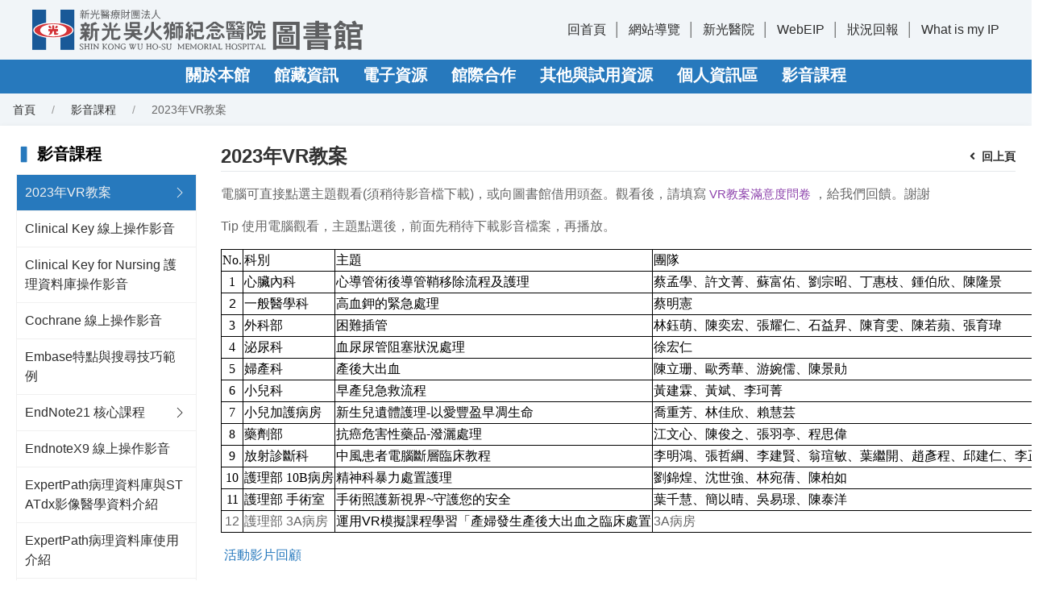

--- FILE ---
content_type: text/html;charset=UTF-8
request_url: https://libskh.skh.org.tw/skh/fpage;jsessionid=070027F3263EF90AC167A762752FB77B?nid=119
body_size: 249786
content:
<!DOCTYPE html>
<html class="tw-text-m" lang="zh-Hant">
<head>
    <meta charset="UTF-8">
    <meta name="viewport" content="width=device-width, initial-scale=1.0">
    <meta http-equiv="X-UA-Compatible" content="ie=edge">
    <meta name="format-detection" content="telephone=no">
    <meta name="description" content="新光醫院圖書館_2023年VR教案"/>
    <!-- Fix phone number style for MS Edge -->
    <link rel="icon" href="/skh/img/library.png;jsessionid=97DBA84F85D8957718BC146E9C09C4F3" type="image/png" />
    <title>新光醫院圖書館_2023年VR教案</title>
    <link rel="stylesheet" href="/skh/css/uikit.min.css;jsessionid=97DBA84F85D8957718BC146E9C09C4F3"/>
    <link rel="stylesheet" href="/skh/css/tailwind.min.css;jsessionid=97DBA84F85D8957718BC146E9C09C4F3"/>
    <link rel="stylesheet" href="/skh/css/fontawesome.min.css;jsessionid=97DBA84F85D8957718BC146E9C09C4F3"/>
    <link rel="stylesheet" href="/skh/css/fullcalendar-main.min.css;jsessionid=97DBA84F85D8957718BC146E9C09C4F3"/>
    <link rel="stylesheet" href="/skh/css/main.min.css;jsessionid=97DBA84F85D8957718BC146E9C09C4F3"/>
    <link rel="stylesheet" href="/skh/css/colors.min.css;jsessionid=97DBA84F85D8957718BC146E9C09C4F3"/>
    <link rel="stylesheet" href="/skh/css/editor.min.css;jsessionid=97DBA84F85D8957718BC146E9C09C4F3"/>
    <link rel="stylesheet" href="/skh/css/style.min.css;jsessionid=97DBA84F85D8957718BC146E9C09C4F3"/>
    <link rel="stylesheet" href="/skh/css/layer/layer.css;jsessionid=97DBA84F85D8957718BC146E9C09C4F3"/>

    <script src="/skh/js/jquery/jquery.min.js;jsessionid=97DBA84F85D8957718BC146E9C09C4F3"></script>
    <script src="/skh/js/uikit.min.js;jsessionid=97DBA84F85D8957718BC146E9C09C4F3"></script>
    <script src="/skh/js/uikit-icons.min.js;jsessionid=97DBA84F85D8957718BC146E9C09C4F3"></script>
    <script src="/skh/js/fullcalendar-main.min.js;jsessionid=97DBA84F85D8957718BC146E9C09C4F3"></script>
    <script src="/skh/js/fullcalendar-locales.min.js;jsessionid=97DBA84F85D8957718BC146E9C09C4F3"></script>
    <script src="/skh/js/script.min.js;jsessionid=97DBA84F85D8957718BC146E9C09C4F3" defer></script>
    <script src="/skh/js/layer/layer.js;jsessionid=97DBA84F85D8957718BC146E9C09C4F3"></script>
    <script src="/skh/js/common/commonUtil.js;jsessionid=97DBA84F85D8957718BC146E9C09C4F3"></script>
    
</head>

<body id="top" class="page">
<!-- header -->
<header>
    <div class="uk-sticky" uk-sticky="media: (max-width: 959px); cls-active: tw-shadow-xl tw-bg-white">
        <nav>
            <!-- logo & sideLinks -->
            <div class="tw-py-2 tw-relative">
                <div class="tw-px-4 tw-py-1 uk-container">
                    <div class="uk-flex-middle uk-grid uk-grid-small uk-grid-match uk-child-width-expand" uk-grid>
                        <!-- logo -->
                        <div class="logo">
                            <h1 class="tw-m-0 uk-flex uk-flex-middle">
                                <a class="logoimg" href="/skh/;jsessionid=97DBA84F85D8957718BC146E9C09C4F3?lang=zh_TW" title="新光醫院圖書館">
                                    <img class="uk-preserve" data-src="img/logo.svg" data-width data-height
                                         alt="新光醫院圖書館" uk-img uk-svg>
                                </a>
                            </h1>
                        </div>
                        <!-- /logo -->
                        <!-- sideLinks -->
                        <div class="tw-m-0 tw-relative uk-width-auto uk-visible@m">
                            <div class="sub_nav uk-flex uk-flex-middle">
                                <div>
                                    <span class="pseudo:line_v">
                                        <a href="/skh/;jsessionid=97DBA84F85D8957718BC146E9C09C4F3">回首頁</a>
                                    </span>
<!--                                    <span class="pseudo:line_v">-->
<!--                                        <a th:href="@{${pageBean.lang eq 'zh_TW' ? '/?lang=en_US': '/?lang=zh_TW'}}"-->
<!--                                           th:text="#{header.lang}">-->
<!--                                        </a>-->
<!--									</span>-->
                                    <span class="pseudo:line_v">
                                         <a href="/skh/siteMap;jsessionid=97DBA84F85D8957718BC146E9C09C4F3">網站導覽</a>
                                    </span>
                                    
                                        <span class="pseudo:line_v">
                                            <a target="_blank"
                                               href="https://www.skh.org.tw/skh/index.html">新光醫院</a>
                                       </span>
                                    
                                        <span class="pseudo:line_v">
                                            <a target="_blank"
                                               href="https://prod-eipn.skh.org.tw/">WebEIP</a>
                                       </span>
                                    
                                        <span class="pseudo:line_v">
                                            <a target="_blank"
                                               href="mailto:SKHlibrary@ms.skh.org.tw">狀況回報</a>
                                       </span>
                                    
                                        <span class="pseudo:line_v">
                                            <a target="_blank"
                                               href="https://whatismyipaddress.com/">What is my IP</a>
                                       </span>
                                    
                                </div>
                            </div>
                        </div>
                        <!-- /sideLinks -->
                        <!-- top nav buttons on mobile -->
                        <div class="uk-flex-nowrap uk-width-auto uk-hidden@m">
                            <button class="min_width-30! color_primary tw-px-0 uk-flex uk-flex-right uk-navbar-toggle"
                                    uk-navbar-toggle-icon uk-toggle="target: #offcanvas"><span class="sr-only">選單</span>
                            </button>
                        </div>
                        <!-- /top nav buttons on mobile -->
                    </div>
                </div>
            </div>
            <!-- /logo & sideLinks -->
            <!-- mainMenu -->
            <div class="bg_primary tw-relative">
                <!-- container -->
                <div class="container_responsive@s uk-container uk-visible@m">
                    <div class="uk-flex uk-navbar" uk-navbar>
                        <div class="uk-navbar-center">
                            <!--第一層-->
                            <ul class="nav_bar tw-m-0 uk-tab">
                                
                                    <li>
                                        <!--顯示用-->
                                        <a href="javascript:void(0)"
                                           class="color_white! tw-text-xl tw-font-bold">關於本館</a>
                                        <!--連結-->
                                        
                                        <!--功能-->
                                        
                                        <!--第二層-->
                                        <div class="bg_white_tw-opacity-90 uk-overflow-auto uk-dropdown"
                                             uk-dropdown="offset: 1">
                                            <ul class="nav_header-dotted uk-nav uk-dropdown-nav">
                                                
                                                    <li class="tw-mt-0 uk-nav-header">
                                                        <!--顯示用-->
                                                        
                                                        <!--連結-->
                                                        
                                                        <!--功能-->
                                                        <a target="_self"
                                                           href="/skh/fpage;jsessionid=97DBA84F85D8957718BC146E9C09C4F3?nid=21"
                                                           class="hover:tw-underline tw-text-base">閱覽規則</a>
                                                        <!--第三層-->
                                                        <ul class="hidden_ie uk-nav-sub">
                                                            
                                                                <li>
                                                                    <!--顯示用-->
                                                                    
                                                                    <!--連結-->
                                                                    
                                                                    <!--功能-->
                                                                    <a target="_self"
                                                                       href="/skh/faq;jsessionid=97DBA84F85D8957718BC146E9C09C4F3?nid=88"
                                                                       class="hover:tw-underline tw-text-base">常見問題</a>
                                                                </li>
                                                            
                                                        </ul>
                                                    </li>
                                                
                                                    <li class="tw-mt-0 uk-nav-header">
                                                        <!--顯示用-->
                                                        
                                                        <!--連結-->
                                                        
                                                        <!--功能-->
                                                        <a target="_self"
                                                           href="/skh/fpage;jsessionid=97DBA84F85D8957718BC146E9C09C4F3?nid=22"
                                                           class="hover:tw-underline tw-text-base">書刊視聽資料借閱規則</a>
                                                        <!--第三層-->
                                                        
                                                    </li>
                                                
                                                    <li class="tw-mt-0 uk-nav-header">
                                                        <!--顯示用-->
                                                        
                                                        <!--連結-->
                                                        
                                                        <!--功能-->
                                                        <a target="_self"
                                                           href="/skh/fpage;jsessionid=97DBA84F85D8957718BC146E9C09C4F3?nid=23"
                                                           class="hover:tw-underline tw-text-base">電子資源使用需知</a>
                                                        <!--第三層-->
                                                        
                                                    </li>
                                                
                                                    <li class="tw-mt-0 uk-nav-header">
                                                        <!--顯示用-->
                                                        
                                                        <!--連結-->
                                                        
                                                        <!--功能-->
                                                        <a target="_self"
                                                           href="/skh/fpage;jsessionid=97DBA84F85D8957718BC146E9C09C4F3?nid=24"
                                                           class="hover:tw-underline tw-text-base">圖書採購辦法</a>
                                                        <!--第三層-->
                                                        
                                                    </li>
                                                
                                                    <li class="tw-mt-0 uk-nav-header">
                                                        <!--顯示用-->
                                                        
                                                        <!--連結-->
                                                        
                                                        <!--功能-->
                                                        <a target="_self"
                                                           href="/skh/news;jsessionid=97DBA84F85D8957718BC146E9C09C4F3?nid=25"
                                                           class="hover:tw-underline tw-text-base">最新消息</a>
                                                        <!--第三層-->
                                                        
                                                    </li>
                                                
                                                    <li class="tw-mt-0 uk-nav-header">
                                                        <!--顯示用-->
                                                        
                                                        <!--連結-->
                                                        
                                                        <!--功能-->
                                                        <a target="_self"
                                                           href="/skh/form;jsessionid=97DBA84F85D8957718BC146E9C09C4F3?nid=26"
                                                           class="hover:tw-underline tw-text-base">醫療新聞</a>
                                                        <!--第三層-->
                                                        
                                                    </li>
                                                
                                                    <li class="tw-mt-0 uk-nav-header">
                                                        <!--顯示用-->
                                                        
                                                        <!--連結-->
                                                        
                                                        <!--功能-->
                                                        <a target="_self"
                                                           href="/skh/fpage;jsessionid=97DBA84F85D8957718BC146E9C09C4F3?nid=73"
                                                           class="hover:tw-underline tw-text-base">開閉館時間</a>
                                                        <!--第三層-->
                                                        
                                                    </li>
                                                
                                                    <li class="tw-mt-0 uk-nav-header">
                                                        <!--顯示用-->
                                                        
                                                        <!--連結-->
                                                        <a href="https://libskh.skh.org.tw/skh/reservation"
                                                           target="_self"
                                                           class="hover:tw-underline tw-text-base">多媒體中心、數位教學中心預約</a>
                                                        <!--功能-->
                                                        
                                                        <!--第三層-->
                                                        
                                                    </li>
                                                
                                                    <li class="tw-mt-0 uk-nav-header">
                                                        <!--顯示用-->
                                                        
                                                        <!--連結-->
                                                        <a href="https://www.skh.org.tw/skh/1526189b16.html"
                                                           target="_self"
                                                           class="hover:tw-underline tw-text-base">數位教學中心簡介</a>
                                                        <!--功能-->
                                                        
                                                        <!--第三層-->
                                                        <ul class="hidden_ie uk-nav-sub">
                                                            
                                                                <li>
                                                                    <!--顯示用-->
                                                                    
                                                                    <!--連結-->
                                                                    
                                                                    <!--功能-->
                                                                    <a target="_self"
                                                                       href="/skh/fpage;jsessionid=97DBA84F85D8957718BC146E9C09C4F3?nid=122"
                                                                       class="hover:tw-underline tw-text-base">歷年成果</a>
                                                                </li>
                                                            
                                                                <li>
                                                                    <!--顯示用-->
                                                                    
                                                                    <!--連結-->
                                                                    <a href="https://libskh.skh.org.tw/skh/fpage?nid=119"
                                                                       target="_blank"
                                                                       class="hover:tw-underline tw-text-base">2023年 VR教案競賽</a>
                                                                    <!--功能-->
                                                                    
                                                                </li>
                                                            
                                                                <li>
                                                                    <!--顯示用-->
                                                                    
                                                                    <!--連結-->
                                                                    
                                                                    <!--功能-->
                                                                    <a target="_blank"
                                                                       href="/skh/fpage;jsessionid=97DBA84F85D8957718BC146E9C09C4F3?nid=130"
                                                                       class="hover:tw-underline tw-text-base">2024年 生成式AI及3D列印創意教案競賽</a>
                                                                </li>
                                                            
                                                                <li>
                                                                    <!--顯示用-->
                                                                    
                                                                    <!--連結-->
                                                                    
                                                                    <!--功能-->
                                                                    <a target="_blank"
                                                                       href="/skh/fpage;jsessionid=97DBA84F85D8957718BC146E9C09C4F3?nid=146"
                                                                       class="hover:tw-underline tw-text-base">2025年 臨床教師AI數位教學賦能課程</a>
                                                                </li>
                                                            
                                                        </ul>
                                                    </li>
                                                
                                                    <li class="tw-mt-0 uk-nav-header">
                                                        <!--顯示用-->
                                                        
                                                        <!--連結-->
                                                        <a href="https://www.skh.org.tw/skh/85dfc77b16.html"
                                                           target="_self"
                                                           class="hover:tw-underline tw-text-base">多媒體中心簡介</a>
                                                        <!--功能-->
                                                        
                                                        <!--第三層-->
                                                        <ul class="hidden_ie uk-nav-sub">
                                                            
                                                                <li>
                                                                    <!--顯示用-->
                                                                    
                                                                    <!--連結-->
                                                                    
                                                                    <!--功能-->
                                                                    <a target="_self"
                                                                       href="/skh/fpage;jsessionid=97DBA84F85D8957718BC146E9C09C4F3?nid=136"
                                                                       class="hover:tw-underline tw-text-base">歷年成果</a>
                                                                </li>
                                                            
                                                                <li>
                                                                    <!--顯示用-->
                                                                    
                                                                    <!--連結-->
                                                                    
                                                                    <!--功能-->
                                                                    <a target="_blank"
                                                                       href="/skh/fpage;jsessionid=97DBA84F85D8957718BC146E9C09C4F3?nid=126"
                                                                       class="hover:tw-underline tw-text-base">2023年 SDM短片競賽</a>
                                                                </li>
                                                            
                                                                <li>
                                                                    <!--顯示用-->
                                                                    
                                                                    <!--連結-->
                                                                    <a href="https://libskh.skh.org.tw/skhAdmin/userfiles/files/%E5%A4%9A%E5%AA%92%E9%AB%94%E4%B8%AD%E5%BF%83/1131021%20%E5%BD%B1%E7%89%87%E7%99%BC%E4%BD%88%E7%B6%B2%E9%A0%81%E7%89%88%20%E6%96%B0%E5%85%89%E9%86%AB%E9%99%A2%E4%BA%94%E7%99%8C%E7%AF%A9%E6%AA%A2%E5%AE%A3%E5%B0%8E%E5%BD%B1%E7%89%87%E5%89%B5%E6%84%8F%E7%AB%B6%E8%B3%BD%20(Revised%20on%2020240516).pdf"
                                                                       target="_blank"
                                                                       class="hover:tw-underline tw-text-base">2024年 五癌篩檢短片競賽 (影片發佈)</a>
                                                                    <!--功能-->
                                                                    
                                                                </li>
                                                            
                                                        </ul>
                                                    </li>
                                                
                                            </ul>
                                        </div>
                                    </li>
                                
                                    <li>
                                        <!--顯示用-->
                                        <a href="javascript:void(0)"
                                           class="color_white! tw-text-xl tw-font-bold">館藏資訊</a>
                                        <!--連結-->
                                        
                                        <!--功能-->
                                        
                                        <!--第二層-->
                                        <div class="bg_white_tw-opacity-90 uk-overflow-auto uk-dropdown"
                                             uk-dropdown="offset: 1">
                                            <ul class="nav_header-dotted uk-nav uk-dropdown-nav">
                                                
                                                    <li class="tw-mt-0 uk-nav-header">
                                                        <!--顯示用-->
                                                        
                                                        <!--連結-->
                                                        
                                                        <!--功能-->
                                                        <a target="_self"
                                                           href="/skh/form;jsessionid=97DBA84F85D8957718BC146E9C09C4F3?nid=140"
                                                           class="hover:tw-underline tw-text-base">2025年期刊目錄</a>
                                                        <!--第三層-->
                                                        
                                                    </li>
                                                
                                                    <li class="tw-mt-0 uk-nav-header">
                                                        <!--顯示用-->
                                                        <a href="javascript:void(0)"
                                                           class="hover:tw-underline tw-text-base">歷史年度期刊目錄</a>
                                                        <!--連結-->
                                                        
                                                        <!--功能-->
                                                        
                                                        <!--第三層-->
                                                        <ul class="hidden_ie uk-nav-sub">
                                                            
                                                                <li>
                                                                    <!--顯示用-->
                                                                    
                                                                    <!--連結-->
                                                                    
                                                                    <!--功能-->
                                                                    <a target="_self"
                                                                       href="/skh/form;jsessionid=97DBA84F85D8957718BC146E9C09C4F3?nid=128"
                                                                       class="hover:tw-underline tw-text-base">2024年期刊目錄</a>
                                                                </li>
                                                            
                                                                <li>
                                                                    <!--顯示用-->
                                                                    
                                                                    <!--連結-->
                                                                    
                                                                    <!--功能-->
                                                                    <a target="_self"
                                                                       href="/skh/form;jsessionid=97DBA84F85D8957718BC146E9C09C4F3?nid=118"
                                                                       class="hover:tw-underline tw-text-base">2023年期刊目錄</a>
                                                                </li>
                                                            
                                                                <li>
                                                                    <!--顯示用-->
                                                                    
                                                                    <!--連結-->
                                                                    
                                                                    <!--功能-->
                                                                    <a target="_self"
                                                                       href="/skh/form;jsessionid=97DBA84F85D8957718BC146E9C09C4F3?nid=27"
                                                                       class="hover:tw-underline tw-text-base">2022年期刊目錄</a>
                                                                </li>
                                                            
                                                                <li>
                                                                    <!--顯示用-->
                                                                    
                                                                    <!--連結-->
                                                                    
                                                                    <!--功能-->
                                                                    <a target="_self"
                                                                       href="/skh/form;jsessionid=97DBA84F85D8957718BC146E9C09C4F3?nid=125"
                                                                       class="hover:tw-underline tw-text-base">2021年期刊目錄</a>
                                                                </li>
                                                            
                                                        </ul>
                                                    </li>
                                                
                                                    <li class="tw-mt-0 uk-nav-header">
                                                        <!--顯示用-->
                                                        
                                                        <!--連結-->
                                                        <a href="https://library.skh.org.tw/newArrivals"
                                                           target="_blank"
                                                           class="hover:tw-underline tw-text-base">新書通報</a>
                                                        <!--功能-->
                                                        
                                                        <!--第三層-->
                                                        
                                                    </li>
                                                
                                                    <li class="tw-mt-0 uk-nav-header">
                                                        <!--顯示用-->
                                                        
                                                        <!--連結-->
                                                        
                                                        <!--功能-->
                                                        <a target="_self"
                                                           href="/skh/form;jsessionid=97DBA84F85D8957718BC146E9C09C4F3?nid=30"
                                                           class="hover:tw-underline tw-text-base">職類及年度新書清單</a>
                                                        <!--第三層-->
                                                        
                                                    </li>
                                                
                                                    <li class="tw-mt-0 uk-nav-header">
                                                        <!--顯示用-->
                                                        
                                                        <!--連結-->
                                                        
                                                        <!--功能-->
                                                        <a target="_self"
                                                           href="/skh/form;jsessionid=97DBA84F85D8957718BC146E9C09C4F3?nid=31"
                                                           class="hover:tw-underline tw-text-base">主題目錄 (人文、倫理、實證、醫病關係等)</a>
                                                        <!--第三層-->
                                                        
                                                    </li>
                                                
                                                    <li class="tw-mt-0 uk-nav-header">
                                                        <!--顯示用-->
                                                        
                                                        <!--連結-->
                                                        
                                                        <!--功能-->
                                                        <a target="_self"
                                                           href="/skh/form;jsessionid=97DBA84F85D8957718BC146E9C09C4F3?nid=32"
                                                           class="hover:tw-underline tw-text-base">單位圖書目錄</a>
                                                        <!--第三層-->
                                                        
                                                    </li>
                                                
                                                    <li class="tw-mt-0 uk-nav-header">
                                                        <!--顯示用-->
                                                        
                                                        <!--連結-->
                                                        
                                                        <!--功能-->
                                                        <a target="_self"
                                                           href="/skh/form;jsessionid=97DBA84F85D8957718BC146E9C09C4F3?nid=33"
                                                           class="hover:tw-underline tw-text-base">視聽目錄</a>
                                                        <!--第三層-->
                                                        
                                                    </li>
                                                
                                                    <li class="tw-mt-0 uk-nav-header">
                                                        <!--顯示用-->
                                                        
                                                        <!--連結-->
                                                        
                                                        <!--功能-->
                                                        <a target="_self"
                                                           href="/skh/form;jsessionid=97DBA84F85D8957718BC146E9C09C4F3?nid=34"
                                                           class="hover:tw-underline tw-text-base">院內著作</a>
                                                        <!--第三層-->
                                                        
                                                    </li>
                                                
                                                    <li class="tw-mt-0 uk-nav-header">
                                                        <!--顯示用-->
                                                        
                                                        <!--連結-->
                                                        <a href="https://library.skh.org.tw"
                                                           target="_blank"
                                                           class="hover:tw-underline tw-text-base">館藏查詢系統</a>
                                                        <!--功能-->
                                                        
                                                        <!--第三層-->
                                                        
                                                    </li>
                                                
                                            </ul>
                                        </div>
                                    </li>
                                
                                    <li>
                                        <!--顯示用-->
                                        <a href="javascript:void(0)"
                                           class="color_white! tw-text-xl tw-font-bold">電子資源</a>
                                        <!--連結-->
                                        
                                        <!--功能-->
                                        
                                        <!--第二層-->
                                        <div class="bg_white_tw-opacity-90 uk-overflow-auto uk-dropdown"
                                             uk-dropdown="offset: 1">
                                            <ul class="nav_header-dotted uk-nav uk-dropdown-nav">
                                                
                                                    <li class="tw-mt-0 uk-nav-header">
                                                        <!--顯示用-->
                                                        
                                                        <!--連結-->
                                                        <a href="https://ermg.skh.org.tw"
                                                           target="_blank"
                                                           class="hover:tw-underline tw-text-base">資料庫登入首頁</a>
                                                        <!--功能-->
                                                        
                                                        <!--第三層-->
                                                        
                                                    </li>
                                                
                                                    <li class="tw-mt-0 uk-nav-header">
                                                        <!--顯示用-->
                                                        
                                                        <!--連結-->
                                                        
                                                        <!--功能-->
                                                        <a target="_self"
                                                           href="/skh/form;jsessionid=97DBA84F85D8957718BC146E9C09C4F3?nid=45"
                                                           class="hover:tw-underline tw-text-base">電子資源總覽</a>
                                                        <!--第三層-->
                                                        
                                                    </li>
                                                
                                                    <li class="tw-mt-0 uk-nav-header">
                                                        <!--顯示用-->
                                                        <a href="javascript:void(0)"
                                                           class="hover:tw-underline tw-text-base">常用資源操作手冊</a>
                                                        <!--連結-->
                                                        
                                                        <!--功能-->
                                                        
                                                        <!--第三層-->
                                                        <ul class="hidden_ie uk-nav-sub">
                                                            
                                                                <li>
                                                                    <!--顯示用-->
                                                                    
                                                                    <!--連結-->
                                                                    <a href="https://libskh.skh.org.tw/skhAdmin/userfiles/files/%E9%9B%BB%E5%AD%90%E8%B3%87%E6%BA%90%E6%93%8D%E4%BD%9C%E6%89%8B%E5%86%8A/%E9%9B%BB%E5%AD%90%E8%B3%87%E6%BA%90%E7%AE%A1%E7%90%86%E7%B3%BB%E7%B5%B1%E6%93%8D%E4%BD%9C%E8%AA%AA%E6%98%8E_2021.pdf"
                                                                       target="_blank"
                                                                       class="hover:tw-underline tw-text-base">整合查詢平台操作簡介</a>
                                                                    <!--功能-->
                                                                    
                                                                </li>
                                                            
                                                                <li>
                                                                    <!--顯示用-->
                                                                    
                                                                    <!--連結-->
                                                                    <a href="https://libskh.skh.org.tw/skhAdmin/userfiles/files/%E9%9B%BB%E5%AD%90%E8%B3%87%E6%BA%90%E6%93%8D%E4%BD%9C%E6%89%8B%E5%86%8A/access%20emergency%20medicine%202008.pdf"
                                                                       target="_blank"
                                                                       class="hover:tw-underline tw-text-base">Access Emergency Medicine使用說明</a>
                                                                    <!--功能-->
                                                                    
                                                                </li>
                                                            
                                                                <li>
                                                                    <!--顯示用-->
                                                                    
                                                                    <!--連結-->
                                                                    <a href="https://libskh.skh.org.tw/skhAdmin/userfiles/files/%E9%9B%BB%E5%AD%90%E8%B3%87%E6%BA%90%E6%93%8D%E4%BD%9C%E6%89%8B%E5%86%8A/accessmedicine_2015.pdf"
                                                                       target="_blank"
                                                                       class="hover:tw-underline tw-text-base">AccessMedicine操作說明</a>
                                                                    <!--功能-->
                                                                    
                                                                </li>
                                                            
                                                                <li>
                                                                    <!--顯示用-->
                                                                    
                                                                    <!--連結-->
                                                                    <a href="https://libskh.skh.org.tw/skhAdmin/userfiles/files/%E9%9B%BB%E5%AD%90%E8%B3%87%E6%BA%90%E6%93%8D%E4%BD%9C%E6%89%8B%E5%86%8A/accesspharmacy-2015.pdf"
                                                                       target="_blank"
                                                                       class="hover:tw-underline tw-text-base">AccessPharmacy操作說明</a>
                                                                    <!--功能-->
                                                                    
                                                                </li>
                                                            
                                                                <li>
                                                                    <!--顯示用-->
                                                                    
                                                                    <!--連結-->
                                                                    <a href="https://libskh.skh.org.tw/skhAdmin/userfiles/files/%E9%9B%BB%E5%AD%90%E8%B3%87%E6%BA%90%E6%93%8D%E4%BD%9C%E6%89%8B%E5%86%8A/ceps%2Bcetd.pdf"
                                                                       target="_blank"
                                                                       class="hover:tw-underline tw-text-base">CEPS使用手冊</a>
                                                                    <!--功能-->
                                                                    
                                                                </li>
                                                            
                                                                <li>
                                                                    <!--顯示用-->
                                                                    
                                                                    <!--連結-->
                                                                    <a href="https://libskh.skh.org.tw/skhAdmin/userfiles/files/%E9%9B%BB%E5%AD%90%E8%B3%87%E6%BA%90%E6%93%8D%E4%BD%9C%E6%89%8B%E5%86%8A/CK%E4%B8%AD%E6%96%87%E4%BD%BF%E7%94%A8%E6%89%8B%E5%86%8A201511.pdf"
                                                                       target="_blank"
                                                                       class="hover:tw-underline tw-text-base">CK中文使用手冊</a>
                                                                    <!--功能-->
                                                                    
                                                                </li>
                                                            
                                                                <li>
                                                                    <!--顯示用-->
                                                                    
                                                                    <!--連結-->
                                                                    <a href="https://libskh.skh.org.tw/skhAdmin/userfiles/files/%E9%9B%BB%E5%AD%90%E8%B3%87%E6%BA%90%E6%93%8D%E4%BD%9C%E6%89%8B%E5%86%8A/CK%20Nursing%202015%20v1%20%E7%B0%A1%E5%A0%B1.ppt"
                                                                       target="_blank"
                                                                       class="hover:tw-underline tw-text-base">CK for Nursing操作說明</a>
                                                                    <!--功能-->
                                                                    
                                                                </li>
                                                            
                                                                <li>
                                                                    <!--顯示用-->
                                                                    
                                                                    <!--連結-->
                                                                    <a href="https://libskh.skh.org.tw/skhAdmin/userfiles/files/%E9%9B%BB%E5%AD%90%E8%B3%87%E6%BA%90%E6%93%8D%E4%BD%9C%E6%89%8B%E5%86%8A/Cochrane%20%E6%93%8D%E4%BD%9C%E8%AA%AA%E6%98%8E11010.pdf"
                                                                       target="_self"
                                                                       class="hover:tw-underline tw-text-base">Cochrane 操作說明</a>
                                                                    <!--功能-->
                                                                    
                                                                </li>
                                                            
                                                                <li>
                                                                    <!--顯示用-->
                                                                    
                                                                    <!--連結-->
                                                                    <a href="https://libskh.skh.org.tw/skhAdmin/userfiles/files/%E9%9B%BB%E5%AD%90%E8%B3%87%E6%BA%90%E6%93%8D%E4%BD%9C%E6%89%8B%E5%86%8A/Embase%E6%93%8D%E4%BD%9C%E8%AA%AA%E6%98%8E.pdf"
                                                                       target="_blank"
                                                                       class="hover:tw-underline tw-text-base">Embase操作說明</a>
                                                                    <!--功能-->
                                                                    
                                                                </li>
                                                            
                                                                <li>
                                                                    <!--顯示用-->
                                                                    
                                                                    <!--連結-->
                                                                    <a href="https://libskh.skh.org.tw/skhAdmin/userfiles/files/%E9%9B%BB%E5%AD%90%E8%B3%87%E6%BA%90%E6%93%8D%E4%BD%9C%E6%89%8B%E5%86%8A/Expertpath%E6%93%8D%E4%BD%9C%E6%8C%87%E5%8D%97.pdf"
                                                                       target="_blank"
                                                                       class="hover:tw-underline tw-text-base">ExpertPath操作指南</a>
                                                                    <!--功能-->
                                                                    
                                                                </li>
                                                            
                                                                <li>
                                                                    <!--顯示用-->
                                                                    
                                                                    <!--連結-->
                                                                    <a href="https://libskh.skh.org.tw/skhAdmin/userfiles/files/%E9%9B%BB%E5%AD%90%E8%B3%87%E6%BA%90%E6%93%8D%E4%BD%9C%E6%89%8B%E5%86%8A/hyread%E4%BD%BF%E7%94%A8%E8%AA%AA%E6%98%8E.pdf"
                                                                       target="_blank"
                                                                       class="hover:tw-underline tw-text-base">Hyread使用說明</a>
                                                                    <!--功能-->
                                                                    
                                                                </li>
                                                            
                                                                <li>
                                                                    <!--顯示用-->
                                                                    
                                                                    <!--連結-->
                                                                    <a href="https://libskh.skh.org.tw/skhAdmin/userfiles/files/%E9%9B%BB%E5%AD%90%E8%B3%87%E6%BA%90%E6%93%8D%E4%BD%9C%E6%89%8B%E5%86%8A/JCR%20%E6%96%B0%E5%B9%B3%E5%8F%B0%E4%BD%BF%E7%94%A8%E8%AA%AA%E6%98%8E(2021_12)-final.pdf"
                                                                       target="_blank"
                                                                       class="hover:tw-underline tw-text-base">JCR使用說明</a>
                                                                    <!--功能-->
                                                                    
                                                                </li>
                                                            
                                                                <li>
                                                                    <!--顯示用-->
                                                                    
                                                                    <!--連結-->
                                                                    <a href="https://libskh.skh.org.tw/skhAdmin/userfiles/files/%E9%9B%BB%E5%AD%90%E8%B3%87%E6%BA%90%E6%93%8D%E4%BD%9C%E6%89%8B%E5%86%8A/lexicomp-QA.pdf"
                                                                       target="_blank"
                                                                       class="hover:tw-underline tw-text-base">Lexicomp操作</a>
                                                                    <!--功能-->
                                                                    
                                                                </li>
                                                            
                                                                <li>
                                                                    <!--顯示用-->
                                                                    
                                                                    <!--連結-->
                                                                    <a href="https://libskh.skh.org.tw/skhAdmin/userfiles/files/%E9%9B%BB%E5%AD%90%E8%B3%87%E6%BA%90%E6%93%8D%E4%BD%9C%E6%89%8B%E5%86%8A/20150617%20NEJM%20JW_%E4%B8%AD%E6%96%87DM.pdf"
                                                                       target="_blank"
                                                                       class="hover:tw-underline tw-text-base">NEJM Journal Watch簡介</a>
                                                                    <!--功能-->
                                                                    
                                                                </li>
                                                            
                                                                <li>
                                                                    <!--顯示用-->
                                                                    
                                                                    <!--連結-->
                                                                    <a href="https://libskh.skh.org.tw/skhAdmin/userfiles/files/%E9%9B%BB%E5%AD%90%E8%B3%87%E6%BA%90%E6%93%8D%E4%BD%9C%E6%89%8B%E5%86%8A/ovid%20medline.pdf"
                                                                       target="_blank"
                                                                       class="hover:tw-underline tw-text-base">Ovid Medline操作簡介</a>
                                                                    <!--功能-->
                                                                    
                                                                </li>
                                                            
                                                                <li>
                                                                    <!--顯示用-->
                                                                    
                                                                    <!--連結-->
                                                                    <a href="https://libskh.skh.org.tw/skhAdmin/userfiles/files/%E9%9B%BB%E5%AD%90%E8%B3%87%E6%BA%90%E6%93%8D%E4%BD%9C%E6%89%8B%E5%86%8A/uptodate%20anywhere%E8%A8%BB%E5%86%8A%E8%AA%AA%E6%98%8E.pdf"
                                                                       target="_blank"
                                                                       class="hover:tw-underline tw-text-base">UpToDate Anywhere註冊說明</a>
                                                                    <!--功能-->
                                                                    
                                                                </li>
                                                            
                                                        </ul>
                                                    </li>
                                                
                                            </ul>
                                        </div>
                                    </li>
                                
                                    <li>
                                        <!--顯示用-->
                                        <a href="javascript:void(0)"
                                           class="color_white! tw-text-xl tw-font-bold">館際合作</a>
                                        <!--連結-->
                                        
                                        <!--功能-->
                                        
                                        <!--第二層-->
                                        <div class="bg_white_tw-opacity-90 uk-overflow-auto uk-dropdown"
                                             uk-dropdown="offset: 1">
                                            <ul class="nav_header-dotted uk-nav uk-dropdown-nav">
                                                
                                                    <li class="tw-mt-0 uk-nav-header">
                                                        <!--顯示用-->
                                                        
                                                        <!--連結-->
                                                        
                                                        <!--功能-->
                                                        <a target="_blank"
                                                           href="/skh/fpage;jsessionid=97DBA84F85D8957718BC146E9C09C4F3?nid=39"
                                                           class="hover:tw-underline tw-text-base">館際合作操作說明</a>
                                                        <!--第三層-->
                                                        
                                                    </li>
                                                
                                                    <li class="tw-mt-0 uk-nav-header">
                                                        <!--顯示用-->
                                                        
                                                        <!--連結-->
                                                        <a href="https://ndds.stpi.niar.org.tw/"
                                                           target="_blank"
                                                           class="hover:tw-underline tw-text-base">全國文獻傳遞服務系統(NDDS)</a>
                                                        <!--功能-->
                                                        
                                                        <!--第三層-->
                                                        
                                                    </li>
                                                
                                                    <li class="tw-mt-0 uk-nav-header">
                                                        <!--顯示用-->
                                                        
                                                        <!--連結-->
                                                        <a href="https://sticnet.stpi.niar.org.tw/unicatc/ttswebx?@0:0:1:unicatq"
                                                           target="_blank"
                                                           class="hover:tw-underline tw-text-base">期刊聯合目錄</a>
                                                        <!--功能-->
                                                        
                                                        <!--第三層-->
                                                        
                                                    </li>
                                                
                                                    <li class="tw-mt-0 uk-nav-header">
                                                        <!--顯示用-->
                                                        
                                                        <!--連結-->
                                                        <a href="http://192.192.13.206/cgi-bin/gs/jgsweb.cgi?o=djtidx"
                                                           target="_blank"
                                                           class="hover:tw-underline tw-text-base">臺灣期刊論文索引</a>
                                                        <!--功能-->
                                                        
                                                        <!--第三層-->
                                                        
                                                    </li>
                                                
                                                    <li class="tw-mt-0 uk-nav-header">
                                                        <!--顯示用-->
                                                        
                                                        <!--連結-->
                                                        <a href="https://ndltd.ncl.edu.tw/cgi-bin/gs32/gsweb.cgi/ccd=qCvLbW/webmge?Geticket=1"
                                                           target="_blank"
                                                           class="hover:tw-underline tw-text-base">臺灣博碩士論文系統</a>
                                                        <!--功能-->
                                                        
                                                        <!--第三層-->
                                                        
                                                    </li>
                                                
                                            </ul>
                                        </div>
                                    </li>
                                
                                    <li>
                                        <!--顯示用-->
                                        <a href="javascript:void(0)"
                                           class="color_white! tw-text-xl tw-font-bold">其他與試用資源</a>
                                        <!--連結-->
                                        
                                        <!--功能-->
                                        
                                        <!--第二層-->
                                        <div class="bg_white_tw-opacity-90 uk-overflow-auto uk-dropdown"
                                             uk-dropdown="offset: 1">
                                            <ul class="nav_header-dotted uk-nav uk-dropdown-nav">
                                                
                                                    <li class="tw-mt-0 uk-nav-header">
                                                        <!--顯示用-->
                                                        
                                                        <!--連結-->
                                                        
                                                        <!--功能-->
                                                        <a target="_self"
                                                           href="/skh/fpage;jsessionid=97DBA84F85D8957718BC146E9C09C4F3?nid=56"
                                                           class="hover:tw-underline tw-text-base">其他設備資源</a>
                                                        <!--第三層-->
                                                        
                                                    </li>
                                                
                                                    <li class="tw-mt-0 uk-nav-header">
                                                        <!--顯示用-->
                                                        <a href="javascript:void(0)"
                                                           class="hover:tw-underline tw-text-base">試用資源</a>
                                                        <!--連結-->
                                                        
                                                        <!--功能-->
                                                        
                                                        <!--第三層-->
                                                        <ul class="hidden_ie uk-nav-sub">
                                                            
                                                                <li>
                                                                    <!--顯示用-->
                                                                    
                                                                    <!--連結-->
                                                                    <a href="https://medone-plasticsurgery.thieme.com/"
                                                                       target="_blank"
                                                                       class="hover:tw-underline tw-text-base">MedOne Plastic Surgery整形外科主題資料庫試用，即日起至2025/6/30止</a>
                                                                    <!--功能-->
                                                                    
                                                                </li>
                                                            
                                                                <li>
                                                                    <!--顯示用-->
                                                                    
                                                                    <!--連結-->
                                                                    <a href="https://ovidsp.ovid.com/ovidweb.cgi?T=JS&amp;NEWS=n&amp;CSC=Y&amp;PAGE=main&amp;D=jbi"
                                                                       target="_blank"
                                                                       class="hover:tw-underline tw-text-base">JBI實證護理資料庫試用，即日起至2025/6/30止</a>
                                                                    <!--功能-->
                                                                    
                                                                </li>
                                                            
                                                                <li>
                                                                    <!--顯示用-->
                                                                    
                                                                    <!--連結-->
                                                                    <a href="https://search.ebscohost.com/login.aspx?authtype=ip,uid&amp;custid=s4482853&amp;groupid=main&amp;profile=dmp"
                                                                       target="_blank"
                                                                       class="hover:tw-underline tw-text-base">DynaMed臨床決策輔助與實證主題資料庫試用，即日起至2025/8/31止</a>
                                                                    <!--功能-->
                                                                    
                                                                </li>
                                                            
                                                        </ul>
                                                    </li>
                                                
                                                    <li class="tw-mt-0 uk-nav-header">
                                                        <!--顯示用-->
                                                        <a href="javascript:void(0)"
                                                           class="hover:tw-underline tw-text-base">相關連結</a>
                                                        <!--連結-->
                                                        
                                                        <!--功能-->
                                                        
                                                        <!--第三層-->
                                                        <ul class="hidden_ie uk-nav-sub">
                                                            
                                                                <li>
                                                                    <!--顯示用-->
                                                                    
                                                                    <!--連結-->
                                                                    <a href="http://www.fma.org.tw/"
                                                                       target="_blank"
                                                                       class="hover:tw-underline tw-text-base">臺灣醫學會</a>
                                                                    <!--功能-->
                                                                    
                                                                </li>
                                                            
                                                                <li>
                                                                    <!--顯示用-->
                                                                    
                                                                    <!--連結-->
                                                                    <a href="https://www.univadis.com/static/welcome"
                                                                       target="_blank"
                                                                       class="hover:tw-underline tw-text-base">Univadis醫優網</a>
                                                                    <!--功能-->
                                                                    
                                                                </li>
                                                            
                                                                <li>
                                                                    <!--顯示用-->
                                                                    
                                                                    <!--連結-->
                                                                    <a href="https://tpml.gov.taipei/"
                                                                       target="_blank"
                                                                       class="hover:tw-underline tw-text-base">台北市立圖書館</a>
                                                                    <!--功能-->
                                                                    
                                                                </li>
                                                            
                                                        </ul>
                                                    </li>
                                                
                                            </ul>
                                        </div>
                                    </li>
                                
                                    <li>
                                        <!--顯示用-->
                                        <a href="javascript:void(0)"
                                           class="color_white! tw-text-xl tw-font-bold">個人資訊區</a>
                                        <!--連結-->
                                        
                                        <!--功能-->
                                        
                                        <!--第二層-->
                                        <div class="bg_white_tw-opacity-90 uk-overflow-auto uk-dropdown"
                                             uk-dropdown="offset: 1">
                                            <ul class="nav_header-dotted uk-nav uk-dropdown-nav">
                                                
                                                    <li class="tw-mt-0 uk-nav-header">
                                                        <!--顯示用-->
                                                        
                                                        <!--連結-->
                                                        <a href="https://libskh.skh.org.tw/skhAdmin/userfiles/files/%E5%80%8B%E4%BA%BA%E8%B3%87%E8%A8%8A%E5%8D%80/%E8%81%B7%E9%A1%9E%E6%A0%B8%E5%BF%83%E6%9C%9F%E5%88%8A%E5%8F%83%E8%80%83.pdf"
                                                           target="_blank"
                                                           class="hover:tw-underline tw-text-base">職類期刊參考</a>
                                                        <!--功能-->
                                                        
                                                        <!--第三層-->
                                                        
                                                    </li>
                                                
                                                    <li class="tw-mt-0 uk-nav-header">
                                                        <!--顯示用-->
                                                        
                                                        <!--連結-->
                                                        <a href="https://libskh.skh.org.tw/skhAdmin/userfiles/files/%E5%80%8B%E4%BA%BA%E8%B3%87%E8%A8%8A%E5%8D%80/108-111%E8%81%B7%E9%A1%9E%E6%96%B0%E6%9B%B8%E7%9B%AE%E9%8C%84.pdf"
                                                           target="_blank"
                                                           class="hover:tw-underline tw-text-base">職類新書目錄</a>
                                                        <!--功能-->
                                                        
                                                        <!--第三層-->
                                                        
                                                    </li>
                                                
                                                    <li class="tw-mt-0 uk-nav-header">
                                                        <!--顯示用-->
                                                        
                                                        <!--連結-->
                                                        <a href="http://library.skh.org.tw/"
                                                           target="_blank"
                                                           class="hover:tw-underline tw-text-base">個人借閱查詢(右上角登入)</a>
                                                        <!--功能-->
                                                        
                                                        <!--第三層-->
                                                        
                                                    </li>
                                                
                                                    <li class="tw-mt-0 uk-nav-header">
                                                        <!--顯示用-->
                                                        
                                                        <!--連結-->
                                                        <a href="https://ermg.skh.org.tw/user/signup/"
                                                           target="_blank"
                                                           class="hover:tw-underline tw-text-base">新進同仁及實習生註冊(線上、現場辦理)</a>
                                                        <!--功能-->
                                                        
                                                        <!--第三層-->
                                                        <ul class="hidden_ie uk-nav-sub">
                                                            
                                                                <li>
                                                                    <!--顯示用-->
                                                                    
                                                                    <!--連結-->
                                                                    <a href="https://libskh.skh.org.tw/skhAdmin/userfiles/files/%E5%80%8B%E4%BA%BA%E8%B3%87%E8%A8%8A%E5%8D%80/%E5%B8%B3%E8%99%9F%E8%A8%BB%E5%86%8A%E6%93%8D%E4%BD%9C%E8%AA%AA%E6%98%8E.pdf"
                                                                       target="_blank"
                                                                       class="hover:tw-underline tw-text-base">帳號註冊操作說明</a>
                                                                    <!--功能-->
                                                                    
                                                                </li>
                                                            
                                                        </ul>
                                                    </li>
                                                
                                                    <li class="tw-mt-0 uk-nav-header">
                                                        <!--顯示用-->
                                                        
                                                        <!--連結-->
                                                        <a href="https://libskh.skh.org.tw/skhAdmin/userfiles/files/%E5%80%8B%E4%BA%BA%E8%B3%87%E8%A8%8A%E5%8D%80/%E6%8E%83%E6%8F%8F%E5%99%A8.pdf"
                                                           target="_blank"
                                                           class="hover:tw-underline tw-text-base">掃描操作說明</a>
                                                        <!--功能-->
                                                        
                                                        <!--第三層-->
                                                        
                                                    </li>
                                                
                                                    <li class="tw-mt-0 uk-nav-header">
                                                        <!--顯示用-->
                                                        
                                                        <!--連結-->
                                                        <a href="https://libskh.skh.org.tw/skhAdmin/userfiles/files/%E5%80%8B%E4%BA%BA%E8%B3%87%E8%A8%8A%E5%8D%80/%E5%9C%96%E6%9B%B8%E8%A8%82%E8%B3%BC%E7%94%B3%E8%AB%8B%E5%96%AE.doc"
                                                           target="_blank"
                                                           class="hover:tw-underline tw-text-base">圖書訂購申請單(電子簽核，附申請單)</a>
                                                        <!--功能-->
                                                        
                                                        <!--第三層-->
                                                        <ul class="hidden_ie uk-nav-sub">
                                                            
                                                                <li>
                                                                    <!--顯示用-->
                                                                    
                                                                    <!--連結-->
                                                                    <a href="https://libskh.skh.org.tw/skhAdmin/userfiles/files/%E5%80%8B%E4%BA%BA%E8%B3%87%E8%A8%8A%E5%8D%80/%E5%9C%96%E6%9B%B8%E7%94%B3%E8%B3%BC%E6%B5%81%E7%A8%8B.pdf"
                                                                       target="_self"
                                                                       class="hover:tw-underline tw-text-base">圖書申購、預約操作圖示</a>
                                                                    <!--功能-->
                                                                    
                                                                </li>
                                                            
                                                        </ul>
                                                    </li>
                                                
                                                    <li class="tw-mt-0 uk-nav-header">
                                                        <!--顯示用-->
                                                        
                                                        <!--連結-->
                                                        <a href="https://libskh.skh.org.tw/skhAdmin/userfiles/files/%E5%80%8B%E4%BA%BA%E8%B3%87%E8%A8%8A%E5%8D%80/%E5%96%AE%E4%BD%8D%E5%9C%96%E6%9B%B8%E5%85%B8%E8%97%8F%E4%BD%9C%E6%A5%AD%E7%94%B3%E8%AB%8B%E5%96%AE.doc"
                                                           target="_self"
                                                           class="hover:tw-underline tw-text-base">單位圖書典藏作業申請單(電子簽核，附申請單)</a>
                                                        <!--功能-->
                                                        
                                                        <!--第三層-->
                                                        
                                                    </li>
                                                
                                                    <li class="tw-mt-0 uk-nav-header">
                                                        <!--顯示用-->
                                                        
                                                        <!--連結-->
                                                        <a href="https://libskh.skh.org.tw/skhAdmin/userfiles/files/%E5%80%8B%E4%BA%BA%E8%B3%87%E8%A8%8A%E5%8D%80/%E8%AB%96%E6%96%87%E6%AF%94%E5%B0%8D%E7%94%B3%E8%AB%8B%E5%96%AE.docx"
                                                           target="_blank"
                                                           class="hover:tw-underline tw-text-base">論文比對申請單(電子簽核，附申請單)</a>
                                                        <!--功能-->
                                                        
                                                        <!--第三層-->
                                                        
                                                    </li>
                                                
                                                    <li class="tw-mt-0 uk-nav-header">
                                                        <!--顯示用-->
                                                        
                                                        <!--連結-->
                                                        <a href="https://libskh.skh.org.tw/skhAdmin/userfiles/files/%E5%80%8B%E4%BA%BA%E8%B3%87%E8%A8%8A%E5%8D%80/%E7%A9%BA%E7%99%BD%203D%E5%88%97%E5%8D%B0%E7%94%B3%E8%AB%8B%E8%A1%A8%E6%9A%A8%E8%BF%BD%E8%B9%A4%E8%A1%A8.docx"
                                                           target="_self"
                                                           class="hover:tw-underline tw-text-base">3D列印服務申請表(備圖+申請單)</a>
                                                        <!--功能-->
                                                        
                                                        <!--第三層-->
                                                        
                                                    </li>
                                                
                                                    <li class="tw-mt-0 uk-nav-header">
                                                        <!--顯示用-->
                                                        
                                                        <!--連結-->
                                                        <a href="https://libskh.skh.org.tw/skhAdmin/userfiles/files/%E5%80%8B%E4%BA%BA%E8%B3%87%E8%A8%8A%E5%8D%80/%E5%9C%96%E6%9B%B8%E9%A4%A8%E6%9B%B8%E7%B1%8D%E6%AD%B8%E9%82%84%E7%A2%BA%E8%AA%8D%E5%96%AE.docx"
                                                           target="_self"
                                                           class="hover:tw-underline tw-text-base">離院書籍歸還確認單(現場辦理)</a>
                                                        <!--功能-->
                                                        
                                                        <!--第三層-->
                                                        
                                                    </li>
                                                
                                            </ul>
                                        </div>
                                    </li>
                                
                                    <li>
                                        <!--顯示用-->
                                        <a href="javascript:void(0)"
                                           class="color_white! tw-text-xl tw-font-bold">影音課程</a>
                                        <!--連結-->
                                        
                                        <!--功能-->
                                        
                                        <!--第二層-->
                                        <div class="bg_white_tw-opacity-90 uk-overflow-auto uk-dropdown"
                                             uk-dropdown="offset: 1">
                                            <ul class="nav_header-dotted uk-nav uk-dropdown-nav">
                                                
                                                    <li class="tw-mt-0 uk-nav-header">
                                                        <!--顯示用-->
                                                        
                                                        <!--連結-->
                                                        
                                                        <!--功能-->
                                                        <a target="_blank"
                                                           href="/skh/fpage;jsessionid=97DBA84F85D8957718BC146E9C09C4F3?nid=119"
                                                           class="hover:tw-underline tw-text-base">2023年VR教案</a>
                                                        <!--第三層-->
                                                        <ul class="hidden_ie uk-nav-sub">
                                                            
                                                                <li>
                                                                    <!--顯示用-->
                                                                    
                                                                    <!--連結-->
                                                                    <a href="https://forms.gle/eB8gYbCJ3fskxrfVA"
                                                                       target="_self"
                                                                       class="hover:tw-underline tw-text-base">VR教案滿意度問卷</a>
                                                                    <!--功能-->
                                                                    
                                                                </li>
                                                            
                                                        </ul>
                                                    </li>
                                                
                                                    <li class="tw-mt-0 uk-nav-header">
                                                        <!--顯示用-->
                                                        
                                                        <!--連結-->
                                                        <a href="https://libskh.skh.org.tw/skhAdmin/userfiles/mp4/Database%20MP4/20220802CK.mp4"
                                                           target="_self"
                                                           class="hover:tw-underline tw-text-base">Clinical Key 線上操作影音</a>
                                                        <!--功能-->
                                                        
                                                        <!--第三層-->
                                                        
                                                    </li>
                                                
                                                    <li class="tw-mt-0 uk-nav-header">
                                                        <!--顯示用-->
                                                        
                                                        <!--連結-->
                                                        <a href="https://libskh.skh.org.tw/skhAdmin/userfiles/mp4/Database%20MP4/1110810-CKN%E8%AD%B7%E7%90%86%E8%B3%87%E6%96%99%E5%BA%AB%E6%95%99%E8%82%B2%E8%A8%93%E7%B7%B4.mp4"
                                                           target="_self"
                                                           class="hover:tw-underline tw-text-base">Clinical Key for Nursing 護理資料庫操作影音</a>
                                                        <!--功能-->
                                                        
                                                        <!--第三層-->
                                                        
                                                    </li>
                                                
                                                    <li class="tw-mt-0 uk-nav-header">
                                                        <!--顯示用-->
                                                        
                                                        <!--連結-->
                                                        <a href="https://vimeo.com/400105296/1d52f46d26"
                                                           target="_blank"
                                                           class="hover:tw-underline tw-text-base">Cochrane 線上操作影音</a>
                                                        <!--功能-->
                                                        
                                                        <!--第三層-->
                                                        
                                                    </li>
                                                
                                                    <li class="tw-mt-0 uk-nav-header">
                                                        <!--顯示用-->
                                                        
                                                        <!--連結-->
                                                        <a href="https://libskh.skh.org.tw/skhAdmin/userfiles/mp4/Database%20MP4/Embase%E7%89%B9%E9%BB%9E%E8%88%87%E6%90%9C%E5%B0%8B%E6%8A%80%E5%B7%A7%E7%AF%84%E4%BE%8B%20.mp4"
                                                           target="_blank"
                                                           class="hover:tw-underline tw-text-base">Embase特點與搜尋技巧範例</a>
                                                        <!--功能-->
                                                        
                                                        <!--第三層-->
                                                        
                                                    </li>
                                                
                                                    <li class="tw-mt-0 uk-nav-header">
                                                        <!--顯示用-->
                                                        
                                                        <!--連結-->
                                                        <a href="https://www.sris.com.tw/ts/audiovisualMaterials/en21mac.html"
                                                           target="_blank"
                                                           class="hover:tw-underline tw-text-base">EndNote21 核心課程 </a>
                                                        <!--功能-->
                                                        
                                                        <!--第三層-->
                                                        <ul class="hidden_ie uk-nav-sub">
                                                            
                                                                <li>
                                                                    <!--顯示用-->
                                                                    
                                                                    <!--連結-->
                                                                    <a href="https://libskh.skh.org.tw/skhAdmin/userfiles/files/%E9%9B%BB%E5%AD%90%E8%B3%87%E6%BA%90%E6%93%8D%E4%BD%9C%E6%89%8B%E5%86%8A/EndNote20%E5%80%8B%E4%BA%BA%E5%AE%89%E8%A3%9D%E8%AA%AA%E6%98%8E_for%20WIN.pdf"
                                                                       target="_blank"
                                                                       class="hover:tw-underline tw-text-base">EndNote20安裝說明_for WIN</a>
                                                                    <!--功能-->
                                                                    
                                                                </li>
                                                            
                                                                <li>
                                                                    <!--顯示用-->
                                                                    
                                                                    <!--連結-->
                                                                    <a href="https://libskh.skh.org.tw/skhAdmin/userfiles/files/%E9%9B%BB%E5%AD%90%E8%B3%87%E6%BA%90%E6%93%8D%E4%BD%9C%E6%89%8B%E5%86%8A/EndNote20%E5%80%8B%E4%BA%BA%E5%AE%89%E8%A3%9D%E8%AA%AA%E6%98%8E_%E7%9B%B8%E5%AE%B9%20MAC_M1.pdf"
                                                                       target="_blank"
                                                                       class="hover:tw-underline tw-text-base">EndNote20安裝說明_for MAC_M1</a>
                                                                    <!--功能-->
                                                                    
                                                                </li>
                                                            
                                                        </ul>
                                                    </li>
                                                
                                                    <li class="tw-mt-0 uk-nav-header">
                                                        <!--顯示用-->
                                                        
                                                        <!--連結-->
                                                        <a href="https://vimeo.com/400475192/d02346e112"
                                                           target="_blank"
                                                           class="hover:tw-underline tw-text-base">EndnoteX9 線上操作影音</a>
                                                        <!--功能-->
                                                        
                                                        <!--第三層-->
                                                        
                                                    </li>
                                                
                                                    <li class="tw-mt-0 uk-nav-header">
                                                        <!--顯示用-->
                                                        
                                                        <!--連結-->
                                                        <a href="https://libskh.skh.org.tw/skhAdmin/userfiles/mp4/Database%20MP4/ExpertPath%E7%97%85%E7%90%86%E8%B3%87%E6%96%99%E5%BA%AB%E8%88%87STATdx%E5%BD%B1%E5%83%8F%E9%86%AB%E5%AD%B8%E8%B3%87%E6%96%99%E5%BA%AB.mp4"
                                                           target="_blank"
                                                           class="hover:tw-underline tw-text-base">ExpertPath病理資料庫與STATdx影像醫學資料介紹</a>
                                                        <!--功能-->
                                                        
                                                        <!--第三層-->
                                                        
                                                    </li>
                                                
                                                    <li class="tw-mt-0 uk-nav-header">
                                                        <!--顯示用-->
                                                        
                                                        <!--連結-->
                                                        <a href="https://youtu.be/tAJIBRK6i1A"
                                                           target="_blank"
                                                           class="hover:tw-underline tw-text-base">ExpertPath病理資料庫使用介紹</a>
                                                        <!--功能-->
                                                        
                                                        <!--第三層-->
                                                        
                                                    </li>
                                                
                                                    <li class="tw-mt-0 uk-nav-header">
                                                        <!--顯示用-->
                                                        
                                                        <!--連結-->
                                                        <a href="https://vimeo.com/408706589/72379ed361"
                                                           target="_blank"
                                                           class="hover:tw-underline tw-text-base">JCR 線上操作影音</a>
                                                        <!--功能-->
                                                        
                                                        <!--第三層-->
                                                        
                                                    </li>
                                                
                                                    <li class="tw-mt-0 uk-nav-header">
                                                        <!--顯示用-->
                                                        
                                                        <!--連結-->
                                                        <a href="https://www.youtube.com/watch?v=eIiQz93lcYs&amp;t=2934s"
                                                           target="_self"
                                                           class="hover:tw-underline tw-text-base">線上導覽  Journal Citation Reports (JCR)</a>
                                                        <!--功能-->
                                                        
                                                        <!--第三層-->
                                                        
                                                    </li>
                                                
                                                    <li class="tw-mt-0 uk-nav-header">
                                                        <!--顯示用-->
                                                        
                                                        <!--連結-->
                                                        <a href="https://www.sris.com.tw/ts/onlineCourses.html#Curriculum"
                                                           target="_blank"
                                                           class="hover:tw-underline tw-text-base">碩睿線上課程</a>
                                                        <!--功能-->
                                                        
                                                        <!--第三層-->
                                                        
                                                    </li>
                                                
                                                    <li class="tw-mt-0 uk-nav-header">
                                                        <!--顯示用-->
                                                        
                                                        <!--連結-->
                                                        
                                                        <!--功能-->
                                                        <a target="_self"
                                                           href="/skh/fpage;jsessionid=97DBA84F85D8957718BC146E9C09C4F3?nid=97"
                                                           class="hover:tw-underline tw-text-base">圖書館利用課程</a>
                                                        <!--第三層-->
                                                        
                                                    </li>
                                                
                                                    <li class="tw-mt-0 uk-nav-header">
                                                        <!--顯示用-->
                                                        
                                                        <!--連結-->
                                                        <a href="https://www.surveycake.com/s/KWmXW"
                                                           target="_blank"
                                                           class="hover:tw-underline tw-text-base">圖書館利用課程簽到單</a>
                                                        <!--功能-->
                                                        
                                                        <!--第三層-->
                                                        
                                                    </li>
                                                
                                            </ul>
                                        </div>
                                    </li>
                                
                            </ul>
                        </div>
                    </div>
                </div>
                <!-- /container -->
            </div>
            <!-- /mainMenu -->
        </nav>
    </div>

    <!-- uk-offcanvas -->
    <div id="offcanvas" uk-offcanvas>
        <div class="bg_primary tw-py-5 uk-offcanvas-bar">
            <button class="uk-offcanvas-close" type="button" title="關閉" uk-close></button>
            <!--第一層-->
            <ul class="tw-pt-6 uk-nav uk-nav-default">
                
                    
                    <li class="tw-py-1 uk-parent">
                        <div class="tw-flex tw-justify-between">
                            <!--顯示用-->
                            <a href="javascript:void(0)" class="tw-flex tw-flex-1 tw-items-center">
                                <span class="tw-text-white">關於本館</span>
                            </a>
                            <!--連結-->
                            
                            <!--功能-->
                            
                            <a class="tw-flex tw-flex-none tw-items-start tw-justify-end tw-pt-px w-16"
                               href="javascript:void(0)" title="展開/收合選單">
                                <span class="toggle" uk-icon="icon: chevron-right"></span><span
                                    class="toggle tw-hidden" uk-icon="icon: chevron-down"></span></a>
                        </div>
                        <ul class="toggle tw-hidden tw-py-0 uk-nav-sub">
                            
                                
                                <li class="tw-py-1 uk-parent">
                                    <!--顯示用-->
                                    
                                    <!--連結-->
                                    
                                    <!--功能-->
                                    <a target="_self"
                                       href="/skh/fpage;jsessionid=97DBA84F85D8957718BC146E9C09C4F3?nid=21">
                                        <span class="tw-text-white tw-text-tw-opacity-50">閱覽規則</span>
                                    </a>
                                    <ul class="tw-py-0 uk-nav-sub">
                                        
                                            <li class="tw-py-1">
                                                <!--顯示用-->
                                                
                                                <!--連結-->
                                                
                                                <!--功能-->
                                                <a target="_self"
                                                   href="/skh/faq;jsessionid=97DBA84F85D8957718BC146E9C09C4F3?nid=88">
                                                    <span class="tw-text-white tw-text-tw-opacity-50">常見問題</span>
                                                </a>
                                            </li>
                                        
                                    </ul>
                                </li>
                            
                                <li class="tw-py-1">
                                    <!--顯示用-->
                                    
                                    <!--連結-->
                                    
                                    <!--功能-->
                                    <a target="_self"
                                       href="/skh/fpage;jsessionid=97DBA84F85D8957718BC146E9C09C4F3?nid=22">
                                        <span class="tw-text-white tw-text-tw-opacity-50">書刊視聽資料借閱規則</span>
                                    </a>
                                </li>
                                
                            
                                <li class="tw-py-1">
                                    <!--顯示用-->
                                    
                                    <!--連結-->
                                    
                                    <!--功能-->
                                    <a target="_self"
                                       href="/skh/fpage;jsessionid=97DBA84F85D8957718BC146E9C09C4F3?nid=23">
                                        <span class="tw-text-white tw-text-tw-opacity-50">電子資源使用需知</span>
                                    </a>
                                </li>
                                
                            
                                <li class="tw-py-1">
                                    <!--顯示用-->
                                    
                                    <!--連結-->
                                    
                                    <!--功能-->
                                    <a target="_self"
                                       href="/skh/fpage;jsessionid=97DBA84F85D8957718BC146E9C09C4F3?nid=24">
                                        <span class="tw-text-white tw-text-tw-opacity-50">圖書採購辦法</span>
                                    </a>
                                </li>
                                
                            
                                <li class="tw-py-1">
                                    <!--顯示用-->
                                    
                                    <!--連結-->
                                    
                                    <!--功能-->
                                    <a target="_self"
                                       href="/skh/news;jsessionid=97DBA84F85D8957718BC146E9C09C4F3?nid=25">
                                        <span class="tw-text-white tw-text-tw-opacity-50">最新消息</span>
                                    </a>
                                </li>
                                
                            
                                <li class="tw-py-1">
                                    <!--顯示用-->
                                    
                                    <!--連結-->
                                    
                                    <!--功能-->
                                    <a target="_self"
                                       href="/skh/form;jsessionid=97DBA84F85D8957718BC146E9C09C4F3?nid=26">
                                        <span class="tw-text-white tw-text-tw-opacity-50">醫療新聞</span>
                                    </a>
                                </li>
                                
                            
                                <li class="tw-py-1">
                                    <!--顯示用-->
                                    
                                    <!--連結-->
                                    
                                    <!--功能-->
                                    <a target="_self"
                                       href="/skh/fpage;jsessionid=97DBA84F85D8957718BC146E9C09C4F3?nid=73">
                                        <span class="tw-text-white tw-text-tw-opacity-50">開閉館時間</span>
                                    </a>
                                </li>
                                
                            
                                <li class="tw-py-1">
                                    <!--顯示用-->
                                    
                                    <!--連結-->
                                    <a href="https://libskh.skh.org.tw/skh/reservation"
                                       target="_self">
                                        <span class="tw-text-white tw-text-tw-opacity-50">多媒體中心、數位教學中心預約</span>
                                    </a>
                                    <!--功能-->
                                    
                                </li>
                                
                            
                                
                                <li class="tw-py-1 uk-parent">
                                    <!--顯示用-->
                                    
                                    <!--連結-->
                                    <a href="https://www.skh.org.tw/skh/1526189b16.html"
                                       target="_self">
                                        <span class="tw-text-white tw-text-tw-opacity-50">數位教學中心簡介</span>
                                    </a>
                                    <!--功能-->
                                    
                                    <ul class="tw-py-0 uk-nav-sub">
                                        
                                            <li class="tw-py-1">
                                                <!--顯示用-->
                                                
                                                <!--連結-->
                                                
                                                <!--功能-->
                                                <a target="_self"
                                                   href="/skh/fpage;jsessionid=97DBA84F85D8957718BC146E9C09C4F3?nid=122">
                                                    <span class="tw-text-white tw-text-tw-opacity-50">歷年成果</span>
                                                </a>
                                            </li>
                                        
                                            <li class="tw-py-1">
                                                <!--顯示用-->
                                                
                                                <!--連結-->
                                                <a href="https://libskh.skh.org.tw/skh/fpage?nid=119"
                                                   target="_blank">
                                                    <span class="tw-text-white tw-text-tw-opacity-50">2023年 VR教案競賽</span>
                                                </a>
                                                <!--功能-->
                                                
                                            </li>
                                        
                                            <li class="tw-py-1">
                                                <!--顯示用-->
                                                
                                                <!--連結-->
                                                
                                                <!--功能-->
                                                <a target="_blank"
                                                   href="/skh/fpage;jsessionid=97DBA84F85D8957718BC146E9C09C4F3?nid=130">
                                                    <span class="tw-text-white tw-text-tw-opacity-50">2024年 生成式AI及3D列印創意教案競賽</span>
                                                </a>
                                            </li>
                                        
                                            <li class="tw-py-1">
                                                <!--顯示用-->
                                                
                                                <!--連結-->
                                                
                                                <!--功能-->
                                                <a target="_blank"
                                                   href="/skh/fpage;jsessionid=97DBA84F85D8957718BC146E9C09C4F3?nid=146">
                                                    <span class="tw-text-white tw-text-tw-opacity-50">2025年 臨床教師AI數位教學賦能課程</span>
                                                </a>
                                            </li>
                                        
                                    </ul>
                                </li>
                            
                                
                                <li class="tw-py-1 uk-parent">
                                    <!--顯示用-->
                                    
                                    <!--連結-->
                                    <a href="https://www.skh.org.tw/skh/85dfc77b16.html"
                                       target="_self">
                                        <span class="tw-text-white tw-text-tw-opacity-50">多媒體中心簡介</span>
                                    </a>
                                    <!--功能-->
                                    
                                    <ul class="tw-py-0 uk-nav-sub">
                                        
                                            <li class="tw-py-1">
                                                <!--顯示用-->
                                                
                                                <!--連結-->
                                                
                                                <!--功能-->
                                                <a target="_self"
                                                   href="/skh/fpage;jsessionid=97DBA84F85D8957718BC146E9C09C4F3?nid=136">
                                                    <span class="tw-text-white tw-text-tw-opacity-50">歷年成果</span>
                                                </a>
                                            </li>
                                        
                                            <li class="tw-py-1">
                                                <!--顯示用-->
                                                
                                                <!--連結-->
                                                
                                                <!--功能-->
                                                <a target="_blank"
                                                   href="/skh/fpage;jsessionid=97DBA84F85D8957718BC146E9C09C4F3?nid=126">
                                                    <span class="tw-text-white tw-text-tw-opacity-50">2023年 SDM短片競賽</span>
                                                </a>
                                            </li>
                                        
                                            <li class="tw-py-1">
                                                <!--顯示用-->
                                                
                                                <!--連結-->
                                                <a href="https://libskh.skh.org.tw/skhAdmin/userfiles/files/%E5%A4%9A%E5%AA%92%E9%AB%94%E4%B8%AD%E5%BF%83/1131021%20%E5%BD%B1%E7%89%87%E7%99%BC%E4%BD%88%E7%B6%B2%E9%A0%81%E7%89%88%20%E6%96%B0%E5%85%89%E9%86%AB%E9%99%A2%E4%BA%94%E7%99%8C%E7%AF%A9%E6%AA%A2%E5%AE%A3%E5%B0%8E%E5%BD%B1%E7%89%87%E5%89%B5%E6%84%8F%E7%AB%B6%E8%B3%BD%20(Revised%20on%2020240516).pdf"
                                                   target="_blank">
                                                    <span class="tw-text-white tw-text-tw-opacity-50">2024年 五癌篩檢短片競賽 (影片發佈)</span>
                                                </a>
                                                <!--功能-->
                                                
                                            </li>
                                        
                                    </ul>
                                </li>
                            
                        </ul>
                    </li>
                
                    
                    <li class="tw-py-1 uk-parent">
                        <div class="tw-flex tw-justify-between">
                            <!--顯示用-->
                            <a href="javascript:void(0)" class="tw-flex tw-flex-1 tw-items-center">
                                <span class="tw-text-white">館藏資訊</span>
                            </a>
                            <!--連結-->
                            
                            <!--功能-->
                            
                            <a class="tw-flex tw-flex-none tw-items-start tw-justify-end tw-pt-px w-16"
                               href="javascript:void(0)" title="展開/收合選單">
                                <span class="toggle" uk-icon="icon: chevron-right"></span><span
                                    class="toggle tw-hidden" uk-icon="icon: chevron-down"></span></a>
                        </div>
                        <ul class="toggle tw-hidden tw-py-0 uk-nav-sub">
                            
                                <li class="tw-py-1">
                                    <!--顯示用-->
                                    
                                    <!--連結-->
                                    
                                    <!--功能-->
                                    <a target="_self"
                                       href="/skh/form;jsessionid=97DBA84F85D8957718BC146E9C09C4F3?nid=140">
                                        <span class="tw-text-white tw-text-tw-opacity-50">2025年期刊目錄</span>
                                    </a>
                                </li>
                                
                            
                                
                                <li class="tw-py-1 uk-parent">
                                    <!--顯示用-->
                                    <a href="javascript:void(0)">
                                        <span class="tw-text-white tw-text-tw-opacity-50">歷史年度期刊目錄</span>
                                    </a>
                                    <!--連結-->
                                    
                                    <!--功能-->
                                    
                                    <ul class="tw-py-0 uk-nav-sub">
                                        
                                            <li class="tw-py-1">
                                                <!--顯示用-->
                                                
                                                <!--連結-->
                                                
                                                <!--功能-->
                                                <a target="_self"
                                                   href="/skh/form;jsessionid=97DBA84F85D8957718BC146E9C09C4F3?nid=128">
                                                    <span class="tw-text-white tw-text-tw-opacity-50">2024年期刊目錄</span>
                                                </a>
                                            </li>
                                        
                                            <li class="tw-py-1">
                                                <!--顯示用-->
                                                
                                                <!--連結-->
                                                
                                                <!--功能-->
                                                <a target="_self"
                                                   href="/skh/form;jsessionid=97DBA84F85D8957718BC146E9C09C4F3?nid=118">
                                                    <span class="tw-text-white tw-text-tw-opacity-50">2023年期刊目錄</span>
                                                </a>
                                            </li>
                                        
                                            <li class="tw-py-1">
                                                <!--顯示用-->
                                                
                                                <!--連結-->
                                                
                                                <!--功能-->
                                                <a target="_self"
                                                   href="/skh/form;jsessionid=97DBA84F85D8957718BC146E9C09C4F3?nid=27">
                                                    <span class="tw-text-white tw-text-tw-opacity-50">2022年期刊目錄</span>
                                                </a>
                                            </li>
                                        
                                            <li class="tw-py-1">
                                                <!--顯示用-->
                                                
                                                <!--連結-->
                                                
                                                <!--功能-->
                                                <a target="_self"
                                                   href="/skh/form;jsessionid=97DBA84F85D8957718BC146E9C09C4F3?nid=125">
                                                    <span class="tw-text-white tw-text-tw-opacity-50">2021年期刊目錄</span>
                                                </a>
                                            </li>
                                        
                                    </ul>
                                </li>
                            
                                <li class="tw-py-1">
                                    <!--顯示用-->
                                    
                                    <!--連結-->
                                    <a href="https://library.skh.org.tw/newArrivals"
                                       target="_blank">
                                        <span class="tw-text-white tw-text-tw-opacity-50">新書通報</span>
                                    </a>
                                    <!--功能-->
                                    
                                </li>
                                
                            
                                <li class="tw-py-1">
                                    <!--顯示用-->
                                    
                                    <!--連結-->
                                    
                                    <!--功能-->
                                    <a target="_self"
                                       href="/skh/form;jsessionid=97DBA84F85D8957718BC146E9C09C4F3?nid=30">
                                        <span class="tw-text-white tw-text-tw-opacity-50">職類及年度新書清單</span>
                                    </a>
                                </li>
                                
                            
                                <li class="tw-py-1">
                                    <!--顯示用-->
                                    
                                    <!--連結-->
                                    
                                    <!--功能-->
                                    <a target="_self"
                                       href="/skh/form;jsessionid=97DBA84F85D8957718BC146E9C09C4F3?nid=31">
                                        <span class="tw-text-white tw-text-tw-opacity-50">主題目錄 (人文、倫理、實證、醫病關係等)</span>
                                    </a>
                                </li>
                                
                            
                                <li class="tw-py-1">
                                    <!--顯示用-->
                                    
                                    <!--連結-->
                                    
                                    <!--功能-->
                                    <a target="_self"
                                       href="/skh/form;jsessionid=97DBA84F85D8957718BC146E9C09C4F3?nid=32">
                                        <span class="tw-text-white tw-text-tw-opacity-50">單位圖書目錄</span>
                                    </a>
                                </li>
                                
                            
                                <li class="tw-py-1">
                                    <!--顯示用-->
                                    
                                    <!--連結-->
                                    
                                    <!--功能-->
                                    <a target="_self"
                                       href="/skh/form;jsessionid=97DBA84F85D8957718BC146E9C09C4F3?nid=33">
                                        <span class="tw-text-white tw-text-tw-opacity-50">視聽目錄</span>
                                    </a>
                                </li>
                                
                            
                                <li class="tw-py-1">
                                    <!--顯示用-->
                                    
                                    <!--連結-->
                                    
                                    <!--功能-->
                                    <a target="_self"
                                       href="/skh/form;jsessionid=97DBA84F85D8957718BC146E9C09C4F3?nid=34">
                                        <span class="tw-text-white tw-text-tw-opacity-50">院內著作</span>
                                    </a>
                                </li>
                                
                            
                                <li class="tw-py-1">
                                    <!--顯示用-->
                                    
                                    <!--連結-->
                                    <a href="https://library.skh.org.tw"
                                       target="_blank">
                                        <span class="tw-text-white tw-text-tw-opacity-50">館藏查詢系統</span>
                                    </a>
                                    <!--功能-->
                                    
                                </li>
                                
                            
                        </ul>
                    </li>
                
                    
                    <li class="tw-py-1 uk-parent">
                        <div class="tw-flex tw-justify-between">
                            <!--顯示用-->
                            <a href="javascript:void(0)" class="tw-flex tw-flex-1 tw-items-center">
                                <span class="tw-text-white">電子資源</span>
                            </a>
                            <!--連結-->
                            
                            <!--功能-->
                            
                            <a class="tw-flex tw-flex-none tw-items-start tw-justify-end tw-pt-px w-16"
                               href="javascript:void(0)" title="展開/收合選單">
                                <span class="toggle" uk-icon="icon: chevron-right"></span><span
                                    class="toggle tw-hidden" uk-icon="icon: chevron-down"></span></a>
                        </div>
                        <ul class="toggle tw-hidden tw-py-0 uk-nav-sub">
                            
                                <li class="tw-py-1">
                                    <!--顯示用-->
                                    
                                    <!--連結-->
                                    <a href="https://ermg.skh.org.tw"
                                       target="_blank">
                                        <span class="tw-text-white tw-text-tw-opacity-50">資料庫登入首頁</span>
                                    </a>
                                    <!--功能-->
                                    
                                </li>
                                
                            
                                <li class="tw-py-1">
                                    <!--顯示用-->
                                    
                                    <!--連結-->
                                    
                                    <!--功能-->
                                    <a target="_self"
                                       href="/skh/form;jsessionid=97DBA84F85D8957718BC146E9C09C4F3?nid=45">
                                        <span class="tw-text-white tw-text-tw-opacity-50">電子資源總覽</span>
                                    </a>
                                </li>
                                
                            
                                
                                <li class="tw-py-1 uk-parent">
                                    <!--顯示用-->
                                    <a href="javascript:void(0)">
                                        <span class="tw-text-white tw-text-tw-opacity-50">常用資源操作手冊</span>
                                    </a>
                                    <!--連結-->
                                    
                                    <!--功能-->
                                    
                                    <ul class="tw-py-0 uk-nav-sub">
                                        
                                            <li class="tw-py-1">
                                                <!--顯示用-->
                                                
                                                <!--連結-->
                                                <a href="https://libskh.skh.org.tw/skhAdmin/userfiles/files/%E9%9B%BB%E5%AD%90%E8%B3%87%E6%BA%90%E6%93%8D%E4%BD%9C%E6%89%8B%E5%86%8A/%E9%9B%BB%E5%AD%90%E8%B3%87%E6%BA%90%E7%AE%A1%E7%90%86%E7%B3%BB%E7%B5%B1%E6%93%8D%E4%BD%9C%E8%AA%AA%E6%98%8E_2021.pdf"
                                                   target="_blank">
                                                    <span class="tw-text-white tw-text-tw-opacity-50">整合查詢平台操作簡介</span>
                                                </a>
                                                <!--功能-->
                                                
                                            </li>
                                        
                                            <li class="tw-py-1">
                                                <!--顯示用-->
                                                
                                                <!--連結-->
                                                <a href="https://libskh.skh.org.tw/skhAdmin/userfiles/files/%E9%9B%BB%E5%AD%90%E8%B3%87%E6%BA%90%E6%93%8D%E4%BD%9C%E6%89%8B%E5%86%8A/access%20emergency%20medicine%202008.pdf"
                                                   target="_blank">
                                                    <span class="tw-text-white tw-text-tw-opacity-50">Access Emergency Medicine使用說明</span>
                                                </a>
                                                <!--功能-->
                                                
                                            </li>
                                        
                                            <li class="tw-py-1">
                                                <!--顯示用-->
                                                
                                                <!--連結-->
                                                <a href="https://libskh.skh.org.tw/skhAdmin/userfiles/files/%E9%9B%BB%E5%AD%90%E8%B3%87%E6%BA%90%E6%93%8D%E4%BD%9C%E6%89%8B%E5%86%8A/accessmedicine_2015.pdf"
                                                   target="_blank">
                                                    <span class="tw-text-white tw-text-tw-opacity-50">AccessMedicine操作說明</span>
                                                </a>
                                                <!--功能-->
                                                
                                            </li>
                                        
                                            <li class="tw-py-1">
                                                <!--顯示用-->
                                                
                                                <!--連結-->
                                                <a href="https://libskh.skh.org.tw/skhAdmin/userfiles/files/%E9%9B%BB%E5%AD%90%E8%B3%87%E6%BA%90%E6%93%8D%E4%BD%9C%E6%89%8B%E5%86%8A/accesspharmacy-2015.pdf"
                                                   target="_blank">
                                                    <span class="tw-text-white tw-text-tw-opacity-50">AccessPharmacy操作說明</span>
                                                </a>
                                                <!--功能-->
                                                
                                            </li>
                                        
                                            <li class="tw-py-1">
                                                <!--顯示用-->
                                                
                                                <!--連結-->
                                                <a href="https://libskh.skh.org.tw/skhAdmin/userfiles/files/%E9%9B%BB%E5%AD%90%E8%B3%87%E6%BA%90%E6%93%8D%E4%BD%9C%E6%89%8B%E5%86%8A/ceps%2Bcetd.pdf"
                                                   target="_blank">
                                                    <span class="tw-text-white tw-text-tw-opacity-50">CEPS使用手冊</span>
                                                </a>
                                                <!--功能-->
                                                
                                            </li>
                                        
                                            <li class="tw-py-1">
                                                <!--顯示用-->
                                                
                                                <!--連結-->
                                                <a href="https://libskh.skh.org.tw/skhAdmin/userfiles/files/%E9%9B%BB%E5%AD%90%E8%B3%87%E6%BA%90%E6%93%8D%E4%BD%9C%E6%89%8B%E5%86%8A/CK%E4%B8%AD%E6%96%87%E4%BD%BF%E7%94%A8%E6%89%8B%E5%86%8A201511.pdf"
                                                   target="_blank">
                                                    <span class="tw-text-white tw-text-tw-opacity-50">CK中文使用手冊</span>
                                                </a>
                                                <!--功能-->
                                                
                                            </li>
                                        
                                            <li class="tw-py-1">
                                                <!--顯示用-->
                                                
                                                <!--連結-->
                                                <a href="https://libskh.skh.org.tw/skhAdmin/userfiles/files/%E9%9B%BB%E5%AD%90%E8%B3%87%E6%BA%90%E6%93%8D%E4%BD%9C%E6%89%8B%E5%86%8A/CK%20Nursing%202015%20v1%20%E7%B0%A1%E5%A0%B1.ppt"
                                                   target="_blank">
                                                    <span class="tw-text-white tw-text-tw-opacity-50">CK for Nursing操作說明</span>
                                                </a>
                                                <!--功能-->
                                                
                                            </li>
                                        
                                            <li class="tw-py-1">
                                                <!--顯示用-->
                                                
                                                <!--連結-->
                                                <a href="https://libskh.skh.org.tw/skhAdmin/userfiles/files/%E9%9B%BB%E5%AD%90%E8%B3%87%E6%BA%90%E6%93%8D%E4%BD%9C%E6%89%8B%E5%86%8A/Cochrane%20%E6%93%8D%E4%BD%9C%E8%AA%AA%E6%98%8E11010.pdf"
                                                   target="_self">
                                                    <span class="tw-text-white tw-text-tw-opacity-50">Cochrane 操作說明</span>
                                                </a>
                                                <!--功能-->
                                                
                                            </li>
                                        
                                            <li class="tw-py-1">
                                                <!--顯示用-->
                                                
                                                <!--連結-->
                                                <a href="https://libskh.skh.org.tw/skhAdmin/userfiles/files/%E9%9B%BB%E5%AD%90%E8%B3%87%E6%BA%90%E6%93%8D%E4%BD%9C%E6%89%8B%E5%86%8A/Embase%E6%93%8D%E4%BD%9C%E8%AA%AA%E6%98%8E.pdf"
                                                   target="_blank">
                                                    <span class="tw-text-white tw-text-tw-opacity-50">Embase操作說明</span>
                                                </a>
                                                <!--功能-->
                                                
                                            </li>
                                        
                                            <li class="tw-py-1">
                                                <!--顯示用-->
                                                
                                                <!--連結-->
                                                <a href="https://libskh.skh.org.tw/skhAdmin/userfiles/files/%E9%9B%BB%E5%AD%90%E8%B3%87%E6%BA%90%E6%93%8D%E4%BD%9C%E6%89%8B%E5%86%8A/Expertpath%E6%93%8D%E4%BD%9C%E6%8C%87%E5%8D%97.pdf"
                                                   target="_blank">
                                                    <span class="tw-text-white tw-text-tw-opacity-50">ExpertPath操作指南</span>
                                                </a>
                                                <!--功能-->
                                                
                                            </li>
                                        
                                            <li class="tw-py-1">
                                                <!--顯示用-->
                                                
                                                <!--連結-->
                                                <a href="https://libskh.skh.org.tw/skhAdmin/userfiles/files/%E9%9B%BB%E5%AD%90%E8%B3%87%E6%BA%90%E6%93%8D%E4%BD%9C%E6%89%8B%E5%86%8A/hyread%E4%BD%BF%E7%94%A8%E8%AA%AA%E6%98%8E.pdf"
                                                   target="_blank">
                                                    <span class="tw-text-white tw-text-tw-opacity-50">Hyread使用說明</span>
                                                </a>
                                                <!--功能-->
                                                
                                            </li>
                                        
                                            <li class="tw-py-1">
                                                <!--顯示用-->
                                                
                                                <!--連結-->
                                                <a href="https://libskh.skh.org.tw/skhAdmin/userfiles/files/%E9%9B%BB%E5%AD%90%E8%B3%87%E6%BA%90%E6%93%8D%E4%BD%9C%E6%89%8B%E5%86%8A/JCR%20%E6%96%B0%E5%B9%B3%E5%8F%B0%E4%BD%BF%E7%94%A8%E8%AA%AA%E6%98%8E(2021_12)-final.pdf"
                                                   target="_blank">
                                                    <span class="tw-text-white tw-text-tw-opacity-50">JCR使用說明</span>
                                                </a>
                                                <!--功能-->
                                                
                                            </li>
                                        
                                            <li class="tw-py-1">
                                                <!--顯示用-->
                                                
                                                <!--連結-->
                                                <a href="https://libskh.skh.org.tw/skhAdmin/userfiles/files/%E9%9B%BB%E5%AD%90%E8%B3%87%E6%BA%90%E6%93%8D%E4%BD%9C%E6%89%8B%E5%86%8A/lexicomp-QA.pdf"
                                                   target="_blank">
                                                    <span class="tw-text-white tw-text-tw-opacity-50">Lexicomp操作</span>
                                                </a>
                                                <!--功能-->
                                                
                                            </li>
                                        
                                            <li class="tw-py-1">
                                                <!--顯示用-->
                                                
                                                <!--連結-->
                                                <a href="https://libskh.skh.org.tw/skhAdmin/userfiles/files/%E9%9B%BB%E5%AD%90%E8%B3%87%E6%BA%90%E6%93%8D%E4%BD%9C%E6%89%8B%E5%86%8A/20150617%20NEJM%20JW_%E4%B8%AD%E6%96%87DM.pdf"
                                                   target="_blank">
                                                    <span class="tw-text-white tw-text-tw-opacity-50">NEJM Journal Watch簡介</span>
                                                </a>
                                                <!--功能-->
                                                
                                            </li>
                                        
                                            <li class="tw-py-1">
                                                <!--顯示用-->
                                                
                                                <!--連結-->
                                                <a href="https://libskh.skh.org.tw/skhAdmin/userfiles/files/%E9%9B%BB%E5%AD%90%E8%B3%87%E6%BA%90%E6%93%8D%E4%BD%9C%E6%89%8B%E5%86%8A/ovid%20medline.pdf"
                                                   target="_blank">
                                                    <span class="tw-text-white tw-text-tw-opacity-50">Ovid Medline操作簡介</span>
                                                </a>
                                                <!--功能-->
                                                
                                            </li>
                                        
                                            <li class="tw-py-1">
                                                <!--顯示用-->
                                                
                                                <!--連結-->
                                                <a href="https://libskh.skh.org.tw/skhAdmin/userfiles/files/%E9%9B%BB%E5%AD%90%E8%B3%87%E6%BA%90%E6%93%8D%E4%BD%9C%E6%89%8B%E5%86%8A/uptodate%20anywhere%E8%A8%BB%E5%86%8A%E8%AA%AA%E6%98%8E.pdf"
                                                   target="_blank">
                                                    <span class="tw-text-white tw-text-tw-opacity-50">UpToDate Anywhere註冊說明</span>
                                                </a>
                                                <!--功能-->
                                                
                                            </li>
                                        
                                    </ul>
                                </li>
                            
                        </ul>
                    </li>
                
                    
                    <li class="tw-py-1 uk-parent">
                        <div class="tw-flex tw-justify-between">
                            <!--顯示用-->
                            <a href="javascript:void(0)" class="tw-flex tw-flex-1 tw-items-center">
                                <span class="tw-text-white">館際合作</span>
                            </a>
                            <!--連結-->
                            
                            <!--功能-->
                            
                            <a class="tw-flex tw-flex-none tw-items-start tw-justify-end tw-pt-px w-16"
                               href="javascript:void(0)" title="展開/收合選單">
                                <span class="toggle" uk-icon="icon: chevron-right"></span><span
                                    class="toggle tw-hidden" uk-icon="icon: chevron-down"></span></a>
                        </div>
                        <ul class="toggle tw-hidden tw-py-0 uk-nav-sub">
                            
                                <li class="tw-py-1">
                                    <!--顯示用-->
                                    
                                    <!--連結-->
                                    
                                    <!--功能-->
                                    <a target="_blank"
                                       href="/skh/fpage;jsessionid=97DBA84F85D8957718BC146E9C09C4F3?nid=39">
                                        <span class="tw-text-white tw-text-tw-opacity-50">館際合作操作說明</span>
                                    </a>
                                </li>
                                
                            
                                <li class="tw-py-1">
                                    <!--顯示用-->
                                    
                                    <!--連結-->
                                    <a href="https://ndds.stpi.niar.org.tw/"
                                       target="_blank">
                                        <span class="tw-text-white tw-text-tw-opacity-50">全國文獻傳遞服務系統(NDDS)</span>
                                    </a>
                                    <!--功能-->
                                    
                                </li>
                                
                            
                                <li class="tw-py-1">
                                    <!--顯示用-->
                                    
                                    <!--連結-->
                                    <a href="https://sticnet.stpi.niar.org.tw/unicatc/ttswebx?@0:0:1:unicatq"
                                       target="_blank">
                                        <span class="tw-text-white tw-text-tw-opacity-50">期刊聯合目錄</span>
                                    </a>
                                    <!--功能-->
                                    
                                </li>
                                
                            
                                <li class="tw-py-1">
                                    <!--顯示用-->
                                    
                                    <!--連結-->
                                    <a href="http://192.192.13.206/cgi-bin/gs/jgsweb.cgi?o=djtidx"
                                       target="_blank">
                                        <span class="tw-text-white tw-text-tw-opacity-50">臺灣期刊論文索引</span>
                                    </a>
                                    <!--功能-->
                                    
                                </li>
                                
                            
                                <li class="tw-py-1">
                                    <!--顯示用-->
                                    
                                    <!--連結-->
                                    <a href="https://ndltd.ncl.edu.tw/cgi-bin/gs32/gsweb.cgi/ccd=qCvLbW/webmge?Geticket=1"
                                       target="_blank">
                                        <span class="tw-text-white tw-text-tw-opacity-50">臺灣博碩士論文系統</span>
                                    </a>
                                    <!--功能-->
                                    
                                </li>
                                
                            
                        </ul>
                    </li>
                
                    
                    <li class="tw-py-1 uk-parent">
                        <div class="tw-flex tw-justify-between">
                            <!--顯示用-->
                            <a href="javascript:void(0)" class="tw-flex tw-flex-1 tw-items-center">
                                <span class="tw-text-white">其他與試用資源</span>
                            </a>
                            <!--連結-->
                            
                            <!--功能-->
                            
                            <a class="tw-flex tw-flex-none tw-items-start tw-justify-end tw-pt-px w-16"
                               href="javascript:void(0)" title="展開/收合選單">
                                <span class="toggle" uk-icon="icon: chevron-right"></span><span
                                    class="toggle tw-hidden" uk-icon="icon: chevron-down"></span></a>
                        </div>
                        <ul class="toggle tw-hidden tw-py-0 uk-nav-sub">
                            
                                <li class="tw-py-1">
                                    <!--顯示用-->
                                    
                                    <!--連結-->
                                    
                                    <!--功能-->
                                    <a target="_self"
                                       href="/skh/fpage;jsessionid=97DBA84F85D8957718BC146E9C09C4F3?nid=56">
                                        <span class="tw-text-white tw-text-tw-opacity-50">其他設備資源</span>
                                    </a>
                                </li>
                                
                            
                                
                                <li class="tw-py-1 uk-parent">
                                    <!--顯示用-->
                                    <a href="javascript:void(0)">
                                        <span class="tw-text-white tw-text-tw-opacity-50">試用資源</span>
                                    </a>
                                    <!--連結-->
                                    
                                    <!--功能-->
                                    
                                    <ul class="tw-py-0 uk-nav-sub">
                                        
                                            <li class="tw-py-1">
                                                <!--顯示用-->
                                                
                                                <!--連結-->
                                                <a href="https://medone-plasticsurgery.thieme.com/"
                                                   target="_blank">
                                                    <span class="tw-text-white tw-text-tw-opacity-50">MedOne Plastic Surgery整形外科主題資料庫試用，即日起至2025/6/30止</span>
                                                </a>
                                                <!--功能-->
                                                
                                            </li>
                                        
                                            <li class="tw-py-1">
                                                <!--顯示用-->
                                                
                                                <!--連結-->
                                                <a href="https://ovidsp.ovid.com/ovidweb.cgi?T=JS&amp;NEWS=n&amp;CSC=Y&amp;PAGE=main&amp;D=jbi"
                                                   target="_blank">
                                                    <span class="tw-text-white tw-text-tw-opacity-50">JBI實證護理資料庫試用，即日起至2025/6/30止</span>
                                                </a>
                                                <!--功能-->
                                                
                                            </li>
                                        
                                            <li class="tw-py-1">
                                                <!--顯示用-->
                                                
                                                <!--連結-->
                                                <a href="https://search.ebscohost.com/login.aspx?authtype=ip,uid&amp;custid=s4482853&amp;groupid=main&amp;profile=dmp"
                                                   target="_blank">
                                                    <span class="tw-text-white tw-text-tw-opacity-50">DynaMed臨床決策輔助與實證主題資料庫試用，即日起至2025/8/31止</span>
                                                </a>
                                                <!--功能-->
                                                
                                            </li>
                                        
                                    </ul>
                                </li>
                            
                                
                                <li class="tw-py-1 uk-parent">
                                    <!--顯示用-->
                                    <a href="javascript:void(0)">
                                        <span class="tw-text-white tw-text-tw-opacity-50">相關連結</span>
                                    </a>
                                    <!--連結-->
                                    
                                    <!--功能-->
                                    
                                    <ul class="tw-py-0 uk-nav-sub">
                                        
                                            <li class="tw-py-1">
                                                <!--顯示用-->
                                                
                                                <!--連結-->
                                                <a href="http://www.fma.org.tw/"
                                                   target="_blank">
                                                    <span class="tw-text-white tw-text-tw-opacity-50">臺灣醫學會</span>
                                                </a>
                                                <!--功能-->
                                                
                                            </li>
                                        
                                            <li class="tw-py-1">
                                                <!--顯示用-->
                                                
                                                <!--連結-->
                                                <a href="https://www.univadis.com/static/welcome"
                                                   target="_blank">
                                                    <span class="tw-text-white tw-text-tw-opacity-50">Univadis醫優網</span>
                                                </a>
                                                <!--功能-->
                                                
                                            </li>
                                        
                                            <li class="tw-py-1">
                                                <!--顯示用-->
                                                
                                                <!--連結-->
                                                <a href="https://tpml.gov.taipei/"
                                                   target="_blank">
                                                    <span class="tw-text-white tw-text-tw-opacity-50">台北市立圖書館</span>
                                                </a>
                                                <!--功能-->
                                                
                                            </li>
                                        
                                    </ul>
                                </li>
                            
                        </ul>
                    </li>
                
                    
                    <li class="tw-py-1 uk-parent">
                        <div class="tw-flex tw-justify-between">
                            <!--顯示用-->
                            <a href="javascript:void(0)" class="tw-flex tw-flex-1 tw-items-center">
                                <span class="tw-text-white">個人資訊區</span>
                            </a>
                            <!--連結-->
                            
                            <!--功能-->
                            
                            <a class="tw-flex tw-flex-none tw-items-start tw-justify-end tw-pt-px w-16"
                               href="javascript:void(0)" title="展開/收合選單">
                                <span class="toggle" uk-icon="icon: chevron-right"></span><span
                                    class="toggle tw-hidden" uk-icon="icon: chevron-down"></span></a>
                        </div>
                        <ul class="toggle tw-hidden tw-py-0 uk-nav-sub">
                            
                                <li class="tw-py-1">
                                    <!--顯示用-->
                                    
                                    <!--連結-->
                                    <a href="https://libskh.skh.org.tw/skhAdmin/userfiles/files/%E5%80%8B%E4%BA%BA%E8%B3%87%E8%A8%8A%E5%8D%80/%E8%81%B7%E9%A1%9E%E6%A0%B8%E5%BF%83%E6%9C%9F%E5%88%8A%E5%8F%83%E8%80%83.pdf"
                                       target="_blank">
                                        <span class="tw-text-white tw-text-tw-opacity-50">職類期刊參考</span>
                                    </a>
                                    <!--功能-->
                                    
                                </li>
                                
                            
                                <li class="tw-py-1">
                                    <!--顯示用-->
                                    
                                    <!--連結-->
                                    <a href="https://libskh.skh.org.tw/skhAdmin/userfiles/files/%E5%80%8B%E4%BA%BA%E8%B3%87%E8%A8%8A%E5%8D%80/108-111%E8%81%B7%E9%A1%9E%E6%96%B0%E6%9B%B8%E7%9B%AE%E9%8C%84.pdf"
                                       target="_blank">
                                        <span class="tw-text-white tw-text-tw-opacity-50">職類新書目錄</span>
                                    </a>
                                    <!--功能-->
                                    
                                </li>
                                
                            
                                <li class="tw-py-1">
                                    <!--顯示用-->
                                    
                                    <!--連結-->
                                    <a href="http://library.skh.org.tw/"
                                       target="_blank">
                                        <span class="tw-text-white tw-text-tw-opacity-50">個人借閱查詢(右上角登入)</span>
                                    </a>
                                    <!--功能-->
                                    
                                </li>
                                
                            
                                
                                <li class="tw-py-1 uk-parent">
                                    <!--顯示用-->
                                    
                                    <!--連結-->
                                    <a href="https://ermg.skh.org.tw/user/signup/"
                                       target="_blank">
                                        <span class="tw-text-white tw-text-tw-opacity-50">新進同仁及實習生註冊(線上、現場辦理)</span>
                                    </a>
                                    <!--功能-->
                                    
                                    <ul class="tw-py-0 uk-nav-sub">
                                        
                                            <li class="tw-py-1">
                                                <!--顯示用-->
                                                
                                                <!--連結-->
                                                <a href="https://libskh.skh.org.tw/skhAdmin/userfiles/files/%E5%80%8B%E4%BA%BA%E8%B3%87%E8%A8%8A%E5%8D%80/%E5%B8%B3%E8%99%9F%E8%A8%BB%E5%86%8A%E6%93%8D%E4%BD%9C%E8%AA%AA%E6%98%8E.pdf"
                                                   target="_blank">
                                                    <span class="tw-text-white tw-text-tw-opacity-50">帳號註冊操作說明</span>
                                                </a>
                                                <!--功能-->
                                                
                                            </li>
                                        
                                    </ul>
                                </li>
                            
                                <li class="tw-py-1">
                                    <!--顯示用-->
                                    
                                    <!--連結-->
                                    <a href="https://libskh.skh.org.tw/skhAdmin/userfiles/files/%E5%80%8B%E4%BA%BA%E8%B3%87%E8%A8%8A%E5%8D%80/%E6%8E%83%E6%8F%8F%E5%99%A8.pdf"
                                       target="_blank">
                                        <span class="tw-text-white tw-text-tw-opacity-50">掃描操作說明</span>
                                    </a>
                                    <!--功能-->
                                    
                                </li>
                                
                            
                                
                                <li class="tw-py-1 uk-parent">
                                    <!--顯示用-->
                                    
                                    <!--連結-->
                                    <a href="https://libskh.skh.org.tw/skhAdmin/userfiles/files/%E5%80%8B%E4%BA%BA%E8%B3%87%E8%A8%8A%E5%8D%80/%E5%9C%96%E6%9B%B8%E8%A8%82%E8%B3%BC%E7%94%B3%E8%AB%8B%E5%96%AE.doc"
                                       target="_blank">
                                        <span class="tw-text-white tw-text-tw-opacity-50">圖書訂購申請單(電子簽核，附申請單)</span>
                                    </a>
                                    <!--功能-->
                                    
                                    <ul class="tw-py-0 uk-nav-sub">
                                        
                                            <li class="tw-py-1">
                                                <!--顯示用-->
                                                
                                                <!--連結-->
                                                <a href="https://libskh.skh.org.tw/skhAdmin/userfiles/files/%E5%80%8B%E4%BA%BA%E8%B3%87%E8%A8%8A%E5%8D%80/%E5%9C%96%E6%9B%B8%E7%94%B3%E8%B3%BC%E6%B5%81%E7%A8%8B.pdf"
                                                   target="_self">
                                                    <span class="tw-text-white tw-text-tw-opacity-50">圖書申購、預約操作圖示</span>
                                                </a>
                                                <!--功能-->
                                                
                                            </li>
                                        
                                    </ul>
                                </li>
                            
                                <li class="tw-py-1">
                                    <!--顯示用-->
                                    
                                    <!--連結-->
                                    <a href="https://libskh.skh.org.tw/skhAdmin/userfiles/files/%E5%80%8B%E4%BA%BA%E8%B3%87%E8%A8%8A%E5%8D%80/%E5%96%AE%E4%BD%8D%E5%9C%96%E6%9B%B8%E5%85%B8%E8%97%8F%E4%BD%9C%E6%A5%AD%E7%94%B3%E8%AB%8B%E5%96%AE.doc"
                                       target="_self">
                                        <span class="tw-text-white tw-text-tw-opacity-50">單位圖書典藏作業申請單(電子簽核，附申請單)</span>
                                    </a>
                                    <!--功能-->
                                    
                                </li>
                                
                            
                                <li class="tw-py-1">
                                    <!--顯示用-->
                                    
                                    <!--連結-->
                                    <a href="https://libskh.skh.org.tw/skhAdmin/userfiles/files/%E5%80%8B%E4%BA%BA%E8%B3%87%E8%A8%8A%E5%8D%80/%E8%AB%96%E6%96%87%E6%AF%94%E5%B0%8D%E7%94%B3%E8%AB%8B%E5%96%AE.docx"
                                       target="_blank">
                                        <span class="tw-text-white tw-text-tw-opacity-50">論文比對申請單(電子簽核，附申請單)</span>
                                    </a>
                                    <!--功能-->
                                    
                                </li>
                                
                            
                                <li class="tw-py-1">
                                    <!--顯示用-->
                                    
                                    <!--連結-->
                                    <a href="https://libskh.skh.org.tw/skhAdmin/userfiles/files/%E5%80%8B%E4%BA%BA%E8%B3%87%E8%A8%8A%E5%8D%80/%E7%A9%BA%E7%99%BD%203D%E5%88%97%E5%8D%B0%E7%94%B3%E8%AB%8B%E8%A1%A8%E6%9A%A8%E8%BF%BD%E8%B9%A4%E8%A1%A8.docx"
                                       target="_self">
                                        <span class="tw-text-white tw-text-tw-opacity-50">3D列印服務申請表(備圖+申請單)</span>
                                    </a>
                                    <!--功能-->
                                    
                                </li>
                                
                            
                                <li class="tw-py-1">
                                    <!--顯示用-->
                                    
                                    <!--連結-->
                                    <a href="https://libskh.skh.org.tw/skhAdmin/userfiles/files/%E5%80%8B%E4%BA%BA%E8%B3%87%E8%A8%8A%E5%8D%80/%E5%9C%96%E6%9B%B8%E9%A4%A8%E6%9B%B8%E7%B1%8D%E6%AD%B8%E9%82%84%E7%A2%BA%E8%AA%8D%E5%96%AE.docx"
                                       target="_self">
                                        <span class="tw-text-white tw-text-tw-opacity-50">離院書籍歸還確認單(現場辦理)</span>
                                    </a>
                                    <!--功能-->
                                    
                                </li>
                                
                            
                        </ul>
                    </li>
                
                    
                    <li class="tw-py-1 uk-parent">
                        <div class="tw-flex tw-justify-between">
                            <!--顯示用-->
                            <a href="javascript:void(0)" class="tw-flex tw-flex-1 tw-items-center">
                                <span class="tw-text-white">影音課程</span>
                            </a>
                            <!--連結-->
                            
                            <!--功能-->
                            
                            <a class="tw-flex tw-flex-none tw-items-start tw-justify-end tw-pt-px w-16"
                               href="javascript:void(0)" title="展開/收合選單">
                                <span class="toggle" uk-icon="icon: chevron-right"></span><span
                                    class="toggle tw-hidden" uk-icon="icon: chevron-down"></span></a>
                        </div>
                        <ul class="toggle tw-hidden tw-py-0 uk-nav-sub">
                            
                                
                                <li class="tw-py-1 uk-parent">
                                    <!--顯示用-->
                                    
                                    <!--連結-->
                                    
                                    <!--功能-->
                                    <a target="_blank"
                                       href="/skh/fpage;jsessionid=97DBA84F85D8957718BC146E9C09C4F3?nid=119">
                                        <span class="tw-text-white tw-text-tw-opacity-50">2023年VR教案</span>
                                    </a>
                                    <ul class="tw-py-0 uk-nav-sub">
                                        
                                            <li class="tw-py-1">
                                                <!--顯示用-->
                                                
                                                <!--連結-->
                                                <a href="https://forms.gle/eB8gYbCJ3fskxrfVA"
                                                   target="_self">
                                                    <span class="tw-text-white tw-text-tw-opacity-50">VR教案滿意度問卷</span>
                                                </a>
                                                <!--功能-->
                                                
                                            </li>
                                        
                                    </ul>
                                </li>
                            
                                <li class="tw-py-1">
                                    <!--顯示用-->
                                    
                                    <!--連結-->
                                    <a href="https://libskh.skh.org.tw/skhAdmin/userfiles/mp4/Database%20MP4/20220802CK.mp4"
                                       target="_self">
                                        <span class="tw-text-white tw-text-tw-opacity-50">Clinical Key 線上操作影音</span>
                                    </a>
                                    <!--功能-->
                                    
                                </li>
                                
                            
                                <li class="tw-py-1">
                                    <!--顯示用-->
                                    
                                    <!--連結-->
                                    <a href="https://libskh.skh.org.tw/skhAdmin/userfiles/mp4/Database%20MP4/1110810-CKN%E8%AD%B7%E7%90%86%E8%B3%87%E6%96%99%E5%BA%AB%E6%95%99%E8%82%B2%E8%A8%93%E7%B7%B4.mp4"
                                       target="_self">
                                        <span class="tw-text-white tw-text-tw-opacity-50">Clinical Key for Nursing 護理資料庫操作影音</span>
                                    </a>
                                    <!--功能-->
                                    
                                </li>
                                
                            
                                <li class="tw-py-1">
                                    <!--顯示用-->
                                    
                                    <!--連結-->
                                    <a href="https://vimeo.com/400105296/1d52f46d26"
                                       target="_blank">
                                        <span class="tw-text-white tw-text-tw-opacity-50">Cochrane 線上操作影音</span>
                                    </a>
                                    <!--功能-->
                                    
                                </li>
                                
                            
                                <li class="tw-py-1">
                                    <!--顯示用-->
                                    
                                    <!--連結-->
                                    <a href="https://libskh.skh.org.tw/skhAdmin/userfiles/mp4/Database%20MP4/Embase%E7%89%B9%E9%BB%9E%E8%88%87%E6%90%9C%E5%B0%8B%E6%8A%80%E5%B7%A7%E7%AF%84%E4%BE%8B%20.mp4"
                                       target="_blank">
                                        <span class="tw-text-white tw-text-tw-opacity-50">Embase特點與搜尋技巧範例</span>
                                    </a>
                                    <!--功能-->
                                    
                                </li>
                                
                            
                                
                                <li class="tw-py-1 uk-parent">
                                    <!--顯示用-->
                                    
                                    <!--連結-->
                                    <a href="https://www.sris.com.tw/ts/audiovisualMaterials/en21mac.html"
                                       target="_blank">
                                        <span class="tw-text-white tw-text-tw-opacity-50">EndNote21 核心課程 </span>
                                    </a>
                                    <!--功能-->
                                    
                                    <ul class="tw-py-0 uk-nav-sub">
                                        
                                            <li class="tw-py-1">
                                                <!--顯示用-->
                                                
                                                <!--連結-->
                                                <a href="https://libskh.skh.org.tw/skhAdmin/userfiles/files/%E9%9B%BB%E5%AD%90%E8%B3%87%E6%BA%90%E6%93%8D%E4%BD%9C%E6%89%8B%E5%86%8A/EndNote20%E5%80%8B%E4%BA%BA%E5%AE%89%E8%A3%9D%E8%AA%AA%E6%98%8E_for%20WIN.pdf"
                                                   target="_blank">
                                                    <span class="tw-text-white tw-text-tw-opacity-50">EndNote20安裝說明_for WIN</span>
                                                </a>
                                                <!--功能-->
                                                
                                            </li>
                                        
                                            <li class="tw-py-1">
                                                <!--顯示用-->
                                                
                                                <!--連結-->
                                                <a href="https://libskh.skh.org.tw/skhAdmin/userfiles/files/%E9%9B%BB%E5%AD%90%E8%B3%87%E6%BA%90%E6%93%8D%E4%BD%9C%E6%89%8B%E5%86%8A/EndNote20%E5%80%8B%E4%BA%BA%E5%AE%89%E8%A3%9D%E8%AA%AA%E6%98%8E_%E7%9B%B8%E5%AE%B9%20MAC_M1.pdf"
                                                   target="_blank">
                                                    <span class="tw-text-white tw-text-tw-opacity-50">EndNote20安裝說明_for MAC_M1</span>
                                                </a>
                                                <!--功能-->
                                                
                                            </li>
                                        
                                    </ul>
                                </li>
                            
                                <li class="tw-py-1">
                                    <!--顯示用-->
                                    
                                    <!--連結-->
                                    <a href="https://vimeo.com/400475192/d02346e112"
                                       target="_blank">
                                        <span class="tw-text-white tw-text-tw-opacity-50">EndnoteX9 線上操作影音</span>
                                    </a>
                                    <!--功能-->
                                    
                                </li>
                                
                            
                                <li class="tw-py-1">
                                    <!--顯示用-->
                                    
                                    <!--連結-->
                                    <a href="https://libskh.skh.org.tw/skhAdmin/userfiles/mp4/Database%20MP4/ExpertPath%E7%97%85%E7%90%86%E8%B3%87%E6%96%99%E5%BA%AB%E8%88%87STATdx%E5%BD%B1%E5%83%8F%E9%86%AB%E5%AD%B8%E8%B3%87%E6%96%99%E5%BA%AB.mp4"
                                       target="_blank">
                                        <span class="tw-text-white tw-text-tw-opacity-50">ExpertPath病理資料庫與STATdx影像醫學資料介紹</span>
                                    </a>
                                    <!--功能-->
                                    
                                </li>
                                
                            
                                <li class="tw-py-1">
                                    <!--顯示用-->
                                    
                                    <!--連結-->
                                    <a href="https://youtu.be/tAJIBRK6i1A"
                                       target="_blank">
                                        <span class="tw-text-white tw-text-tw-opacity-50">ExpertPath病理資料庫使用介紹</span>
                                    </a>
                                    <!--功能-->
                                    
                                </li>
                                
                            
                                <li class="tw-py-1">
                                    <!--顯示用-->
                                    
                                    <!--連結-->
                                    <a href="https://vimeo.com/408706589/72379ed361"
                                       target="_blank">
                                        <span class="tw-text-white tw-text-tw-opacity-50">JCR 線上操作影音</span>
                                    </a>
                                    <!--功能-->
                                    
                                </li>
                                
                            
                                <li class="tw-py-1">
                                    <!--顯示用-->
                                    
                                    <!--連結-->
                                    <a href="https://www.youtube.com/watch?v=eIiQz93lcYs&amp;t=2934s"
                                       target="_self">
                                        <span class="tw-text-white tw-text-tw-opacity-50">線上導覽  Journal Citation Reports (JCR)</span>
                                    </a>
                                    <!--功能-->
                                    
                                </li>
                                
                            
                                <li class="tw-py-1">
                                    <!--顯示用-->
                                    
                                    <!--連結-->
                                    <a href="https://www.sris.com.tw/ts/onlineCourses.html#Curriculum"
                                       target="_blank">
                                        <span class="tw-text-white tw-text-tw-opacity-50">碩睿線上課程</span>
                                    </a>
                                    <!--功能-->
                                    
                                </li>
                                
                            
                                <li class="tw-py-1">
                                    <!--顯示用-->
                                    
                                    <!--連結-->
                                    
                                    <!--功能-->
                                    <a target="_self"
                                       href="/skh/fpage;jsessionid=97DBA84F85D8957718BC146E9C09C4F3?nid=97">
                                        <span class="tw-text-white tw-text-tw-opacity-50">圖書館利用課程</span>
                                    </a>
                                </li>
                                
                            
                                <li class="tw-py-1">
                                    <!--顯示用-->
                                    
                                    <!--連結-->
                                    <a href="https://www.surveycake.com/s/KWmXW"
                                       target="_blank">
                                        <span class="tw-text-white tw-text-tw-opacity-50">圖書館利用課程簽到單</span>
                                    </a>
                                    <!--功能-->
                                    
                                </li>
                                
                            
                        </ul>
                    </li>
                
                <li class="uk-nav-divider"></li>
                <li><a href="/skh/;jsessionid=97DBA84F85D8957718BC146E9C09C4F3">首頁</a></li>
                
                    <li>
                        <a href="https://www.skh.org.tw/skh/index.html"
                           target="_blank">新光醫院</a>
                    </li>
                
                    <li>
                        <a href="https://prod-eipn.skh.org.tw/"
                           target="_blank">WebEIP</a>
                    </li>
                
                    <li>
                        <a href="mailto:SKHlibrary@ms.skh.org.tw"
                           target="_blank">狀況回報</a>
                    </li>
                
                    <li>
                        <a href="https://whatismyipaddress.com/"
                           target="_blank">What is my IP</a>
                    </li>
                
            </ul>
        </div>
    </div>
    <!-- uk-offcanvas -->
</header>
<!-- /header -->

<!-- page main content -->
<section class="tw-p-0 m:tw-py-2 tw-relative" uk-height-viewport="expand: true">
    <!-- container -->
    <div class="container_responsive@s uk-container uk-container-xlarge">

        <!-- Breadcrumb & User -->
        <div class="tw-px-2 tw-mb-2 tw-justify-between uk-grid uk-grid-small uk-grid-match uk-flex-middle uk-visible@m" uk-grid>
    <div class="tw-m-0">
        <!-- uk-breadcrumb -->
        <ul class="tw-m-0 tw-px-2 s:p-0 uk-float-left uk-breadcrumb">
            <li><a class="tw-text-xs m:tw-text-sm" href="/skh/;jsessionid=97DBA84F85D8957718BC146E9C09C4F3">首頁</a></li>
            
                
                <li>
                    
                    <a class="text-xs m:text-sm">影音課程</a>
                </li>
            
                <li>
                    <span class="text-xs m:text-sm">2023年VR教案</span>
                </li>
                
            
        </ul>
        <!-- uk-breadcrumb -->
    </div>
<!--    <div class="tw-text-xs m:tw-text-sm content-center tw-m-0">-->
<!--        <span class="tw-mr-2 uk-width-auto">帳號：陳大天</span>-->
<!--        <a class="color_primary-text! uk-width-auto" href="index.html">登出</a>-->
<!--    </div>-->
</div>
        <!-- Breadcrumb & User -->

        <!-- uk-card -->
        <div class="min_height-550@m s:tw-mb-2 uk-card uk-card-small uk-card-default uk-card-body">
            <!-- uk-grid -->
            <div class="tw-space-y-4 m:tw-space-y-0 uk-grid-medium uk-grid-row-collapse uk-grid" uk-grid>
                <!-- left menu -->
                <div class="uk-width-1-4@m uk-width-1-5@l">
                    <div class="tw-text-base m:tw-text-xl tw-font-bold tw-text-black tw-mb-2">
                        <span class="color_primary">▍</span>
                        <span>影音課程</span>
                    </div>
                    <p class="tw-border-solid tw-border-b"></p>

                    <!-- listMenu -->
                    <div>
    <div class="listMenu_titlelink  uk-visible@m">
        <!--第一層-->
        <ul class="list_tabs uk-nav-default">
            
                
                    
                    <li class="uk-nav-header uk-parent active">
                        <div class="tw-p-0 uk-grid uk-grid-collapse" uk-grid>
                            <div class="uk-width-expand uk-first-column">
                                <!--顯示用-->
                                
                                <!--連結-->
                                
                                <!--功能-->
                                <a target="_blank"
                                   href="/skh/fpage;jsessionid=97DBA84F85D8957718BC146E9C09C4F3?nid=119"
                                   class="tw-no-underline tw-break-all tw-h-full tw-block">2023年VR教案</a>
                            </div>
                            <div class="uk-width-auto">
                                <a class="tw-flex tw-h-full uk-flex-middle" href="javascript:void(0)" title="展開/收合選單">
                                    <span class="toggle"
                                          uk-icon="icon: chevron-right">
                                    </span>
                                    <span class="toggle tw-hidden"
                                          uk-icon="icon: chevron-down">
                                    </span>
                                </a>
                                

                            </div>
                        </div>
                        <ul class="toggle tw-hidden tw-p-0 uk-nav-sub">
                            
                                <li>
                                    <!--顯示用-->
                                    
                                    <!--連結-->
                                    <a href="https://forms.gle/eB8gYbCJ3fskxrfVA"
                                       target="_self"
                                       class="tw-no-underline tw-break-all tw-h-full tw-block">VR教案滿意度問卷</a>
                                    <!--功能-->
                                    
                                    
                                </li>
                            
                        </ul>
                        
                    </li>
                
                    <li class="uk-nav-header">
                        <!--顯示用-->
                        
                        <!--連結-->
                        <a href="https://libskh.skh.org.tw/skhAdmin/userfiles/mp4/Database%20MP4/20220802CK.mp4"
                           target="_self"
                           class="tw-no-underline tw-break-all tw-h-full tw-block">Clinical Key 線上操作影音</a>
                        <!--功能-->
                        
                    </li>
                    
                
                    <li class="uk-nav-header">
                        <!--顯示用-->
                        
                        <!--連結-->
                        <a href="https://libskh.skh.org.tw/skhAdmin/userfiles/mp4/Database%20MP4/1110810-CKN%E8%AD%B7%E7%90%86%E8%B3%87%E6%96%99%E5%BA%AB%E6%95%99%E8%82%B2%E8%A8%93%E7%B7%B4.mp4"
                           target="_self"
                           class="tw-no-underline tw-break-all tw-h-full tw-block">Clinical Key for Nursing 護理資料庫操作影音</a>
                        <!--功能-->
                        
                    </li>
                    
                
                    <li class="uk-nav-header">
                        <!--顯示用-->
                        
                        <!--連結-->
                        <a href="https://vimeo.com/400105296/1d52f46d26"
                           target="_blank"
                           class="tw-no-underline tw-break-all tw-h-full tw-block">Cochrane 線上操作影音</a>
                        <!--功能-->
                        
                    </li>
                    
                
                    <li class="uk-nav-header">
                        <!--顯示用-->
                        
                        <!--連結-->
                        <a href="https://libskh.skh.org.tw/skhAdmin/userfiles/mp4/Database%20MP4/Embase%E7%89%B9%E9%BB%9E%E8%88%87%E6%90%9C%E5%B0%8B%E6%8A%80%E5%B7%A7%E7%AF%84%E4%BE%8B%20.mp4"
                           target="_blank"
                           class="tw-no-underline tw-break-all tw-h-full tw-block">Embase特點與搜尋技巧範例</a>
                        <!--功能-->
                        
                    </li>
                    
                
                    
                    <li class="uk-nav-header uk-parent">
                        <div class="tw-p-0 uk-grid uk-grid-collapse" uk-grid>
                            <div class="uk-width-expand uk-first-column">
                                <!--顯示用-->
                                
                                <!--連結-->
                                <a href="https://www.sris.com.tw/ts/audiovisualMaterials/en21mac.html"
                                   target="_blank"
                                   class="tw-no-underline tw-break-all tw-h-full tw-block">EndNote21 核心課程 </a>
                                <!--功能-->
                                
                            </div>
                            <div class="uk-width-auto">
                                
                                <a class="tw-flex tw-h-full uk-flex-middle" href="javascript:void(0)" title="展開/收合選單">
                                    <span class="toggle" uk-icon="icon: chevron-right"></span>
                                    <span class="toggle tw-hidden" uk-icon="icon: chevron-down"></span>
                                </a>

                            </div>
                        </div>
                        
                        <ul class="toggle tw-hidden tw-p-0 uk-nav-sub">
                            
                                <li>
                                    <!--顯示用-->
                                    
                                    <!--連結-->
                                    <a href="https://libskh.skh.org.tw/skhAdmin/userfiles/files/%E9%9B%BB%E5%AD%90%E8%B3%87%E6%BA%90%E6%93%8D%E4%BD%9C%E6%89%8B%E5%86%8A/EndNote20%E5%80%8B%E4%BA%BA%E5%AE%89%E8%A3%9D%E8%AA%AA%E6%98%8E_for%20WIN.pdf"
                                       target="_blank"
                                       class="tw-no-underline tw-break-all tw-h-full tw-block">EndNote20安裝說明_for WIN</a>
                                    <!--功能-->
                                    
                                    
                                </li>
                            
                                <li>
                                    <!--顯示用-->
                                    
                                    <!--連結-->
                                    <a href="https://libskh.skh.org.tw/skhAdmin/userfiles/files/%E9%9B%BB%E5%AD%90%E8%B3%87%E6%BA%90%E6%93%8D%E4%BD%9C%E6%89%8B%E5%86%8A/EndNote20%E5%80%8B%E4%BA%BA%E5%AE%89%E8%A3%9D%E8%AA%AA%E6%98%8E_%E7%9B%B8%E5%AE%B9%20MAC_M1.pdf"
                                       target="_blank"
                                       class="tw-no-underline tw-break-all tw-h-full tw-block">EndNote20安裝說明_for MAC_M1</a>
                                    <!--功能-->
                                    
                                    
                                </li>
                            
                        </ul>
                    </li>
                
                    <li class="uk-nav-header">
                        <!--顯示用-->
                        
                        <!--連結-->
                        <a href="https://vimeo.com/400475192/d02346e112"
                           target="_blank"
                           class="tw-no-underline tw-break-all tw-h-full tw-block">EndnoteX9 線上操作影音</a>
                        <!--功能-->
                        
                    </li>
                    
                
                    <li class="uk-nav-header">
                        <!--顯示用-->
                        
                        <!--連結-->
                        <a href="https://libskh.skh.org.tw/skhAdmin/userfiles/mp4/Database%20MP4/ExpertPath%E7%97%85%E7%90%86%E8%B3%87%E6%96%99%E5%BA%AB%E8%88%87STATdx%E5%BD%B1%E5%83%8F%E9%86%AB%E5%AD%B8%E8%B3%87%E6%96%99%E5%BA%AB.mp4"
                           target="_blank"
                           class="tw-no-underline tw-break-all tw-h-full tw-block">ExpertPath病理資料庫與STATdx影像醫學資料介紹</a>
                        <!--功能-->
                        
                    </li>
                    
                
                    <li class="uk-nav-header">
                        <!--顯示用-->
                        
                        <!--連結-->
                        <a href="https://youtu.be/tAJIBRK6i1A"
                           target="_blank"
                           class="tw-no-underline tw-break-all tw-h-full tw-block">ExpertPath病理資料庫使用介紹</a>
                        <!--功能-->
                        
                    </li>
                    
                
                    <li class="uk-nav-header">
                        <!--顯示用-->
                        
                        <!--連結-->
                        <a href="https://vimeo.com/408706589/72379ed361"
                           target="_blank"
                           class="tw-no-underline tw-break-all tw-h-full tw-block">JCR 線上操作影音</a>
                        <!--功能-->
                        
                    </li>
                    
                
                    <li class="uk-nav-header">
                        <!--顯示用-->
                        
                        <!--連結-->
                        <a href="https://www.youtube.com/watch?v=eIiQz93lcYs&amp;t=2934s"
                           target="_self"
                           class="tw-no-underline tw-break-all tw-h-full tw-block">線上導覽  Journal Citation Reports (JCR)</a>
                        <!--功能-->
                        
                    </li>
                    
                
                    <li class="uk-nav-header">
                        <!--顯示用-->
                        
                        <!--連結-->
                        <a href="https://www.sris.com.tw/ts/onlineCourses.html#Curriculum"
                           target="_blank"
                           class="tw-no-underline tw-break-all tw-h-full tw-block">碩睿線上課程</a>
                        <!--功能-->
                        
                    </li>
                    
                
                    <li class="uk-nav-header">
                        <!--顯示用-->
                        
                        <!--連結-->
                        
                        <!--功能-->
                        <a target="_self"
                           href="/skh/fpage;jsessionid=97DBA84F85D8957718BC146E9C09C4F3?nid=97"
                           class="tw-no-underline tw-break-all tw-h-full tw-block">圖書館利用課程</a>
                    </li>
                    
                
                    <li class="uk-nav-header">
                        <!--顯示用-->
                        
                        <!--連結-->
                        <a href="https://www.surveycake.com/s/KWmXW"
                           target="_blank"
                           class="tw-no-underline tw-break-all tw-h-full tw-block">圖書館利用課程簽到單</a>
                        <!--功能-->
                        
                    </li>
                    
                
            
        </ul>
    </div>
    <div class="uk-width-1-1 uk-hidden@m">
        <button class="uk-button uk-button-default uk-width-1-1" type="button">次選單</button>

        <!-- Dropdown -->
        <div class="min_width-100" uk-dropdown>
            <ul class="uk-nav uk-dropdown-nav tw-text-left">
                
                    
                        
                        <li class="uk-parent active">
                            <!--顯示用-->
                            
                            <!--連結-->
                            
                            <!--功能-->
                            <a target="_blank"
                               href="/skh/fpage;jsessionid=97DBA84F85D8957718BC146E9C09C4F3?nid=119">2023年VR教案</a>
                            <ul class="tw-pt-0 uk-nav-sub">
                                
                                    <li>
                                        <!--顯示用-->
                                        
                                        <!--連結-->
                                        <a href="https://forms.gle/eB8gYbCJ3fskxrfVA"
                                           target="_self">VR教案滿意度問卷</a>
                                        <!--功能-->
                                        
                                        
                                    </li>
                                
                            </ul>
                        </li>
                    
                        <li>
                            <!--顯示用-->
                            
                            <!--連結-->
                            <a href="https://libskh.skh.org.tw/skhAdmin/userfiles/mp4/Database%20MP4/20220802CK.mp4"
                               target="_self">Clinical Key 線上操作影音</a>
                            <!--功能-->
                            
                        </li>
                        
                    
                        <li>
                            <!--顯示用-->
                            
                            <!--連結-->
                            <a href="https://libskh.skh.org.tw/skhAdmin/userfiles/mp4/Database%20MP4/1110810-CKN%E8%AD%B7%E7%90%86%E8%B3%87%E6%96%99%E5%BA%AB%E6%95%99%E8%82%B2%E8%A8%93%E7%B7%B4.mp4"
                               target="_self">Clinical Key for Nursing 護理資料庫操作影音</a>
                            <!--功能-->
                            
                        </li>
                        
                    
                        <li>
                            <!--顯示用-->
                            
                            <!--連結-->
                            <a href="https://vimeo.com/400105296/1d52f46d26"
                               target="_blank">Cochrane 線上操作影音</a>
                            <!--功能-->
                            
                        </li>
                        
                    
                        <li>
                            <!--顯示用-->
                            
                            <!--連結-->
                            <a href="https://libskh.skh.org.tw/skhAdmin/userfiles/mp4/Database%20MP4/Embase%E7%89%B9%E9%BB%9E%E8%88%87%E6%90%9C%E5%B0%8B%E6%8A%80%E5%B7%A7%E7%AF%84%E4%BE%8B%20.mp4"
                               target="_blank">Embase特點與搜尋技巧範例</a>
                            <!--功能-->
                            
                        </li>
                        
                    
                        
                        <li>
                            <!--顯示用-->
                            
                            <!--連結-->
                            <a href="https://www.sris.com.tw/ts/audiovisualMaterials/en21mac.html"
                               target="_blank">EndNote21 核心課程 </a>
                            <!--功能-->
                            
                            <ul class="tw-pt-0 uk-nav-sub">
                                
                                    <li>
                                        <!--顯示用-->
                                        
                                        <!--連結-->
                                        <a href="https://libskh.skh.org.tw/skhAdmin/userfiles/files/%E9%9B%BB%E5%AD%90%E8%B3%87%E6%BA%90%E6%93%8D%E4%BD%9C%E6%89%8B%E5%86%8A/EndNote20%E5%80%8B%E4%BA%BA%E5%AE%89%E8%A3%9D%E8%AA%AA%E6%98%8E_for%20WIN.pdf"
                                           target="_blank">EndNote20安裝說明_for WIN</a>
                                        <!--功能-->
                                        
                                        
                                    </li>
                                
                                    <li>
                                        <!--顯示用-->
                                        
                                        <!--連結-->
                                        <a href="https://libskh.skh.org.tw/skhAdmin/userfiles/files/%E9%9B%BB%E5%AD%90%E8%B3%87%E6%BA%90%E6%93%8D%E4%BD%9C%E6%89%8B%E5%86%8A/EndNote20%E5%80%8B%E4%BA%BA%E5%AE%89%E8%A3%9D%E8%AA%AA%E6%98%8E_%E7%9B%B8%E5%AE%B9%20MAC_M1.pdf"
                                           target="_blank">EndNote20安裝說明_for MAC_M1</a>
                                        <!--功能-->
                                        
                                        
                                    </li>
                                
                            </ul>
                        </li>
                    
                        <li>
                            <!--顯示用-->
                            
                            <!--連結-->
                            <a href="https://vimeo.com/400475192/d02346e112"
                               target="_blank">EndnoteX9 線上操作影音</a>
                            <!--功能-->
                            
                        </li>
                        
                    
                        <li>
                            <!--顯示用-->
                            
                            <!--連結-->
                            <a href="https://libskh.skh.org.tw/skhAdmin/userfiles/mp4/Database%20MP4/ExpertPath%E7%97%85%E7%90%86%E8%B3%87%E6%96%99%E5%BA%AB%E8%88%87STATdx%E5%BD%B1%E5%83%8F%E9%86%AB%E5%AD%B8%E8%B3%87%E6%96%99%E5%BA%AB.mp4"
                               target="_blank">ExpertPath病理資料庫與STATdx影像醫學資料介紹</a>
                            <!--功能-->
                            
                        </li>
                        
                    
                        <li>
                            <!--顯示用-->
                            
                            <!--連結-->
                            <a href="https://youtu.be/tAJIBRK6i1A"
                               target="_blank">ExpertPath病理資料庫使用介紹</a>
                            <!--功能-->
                            
                        </li>
                        
                    
                        <li>
                            <!--顯示用-->
                            
                            <!--連結-->
                            <a href="https://vimeo.com/408706589/72379ed361"
                               target="_blank">JCR 線上操作影音</a>
                            <!--功能-->
                            
                        </li>
                        
                    
                        <li>
                            <!--顯示用-->
                            
                            <!--連結-->
                            <a href="https://www.youtube.com/watch?v=eIiQz93lcYs&amp;t=2934s"
                               target="_self">線上導覽  Journal Citation Reports (JCR)</a>
                            <!--功能-->
                            
                        </li>
                        
                    
                        <li>
                            <!--顯示用-->
                            
                            <!--連結-->
                            <a href="https://www.sris.com.tw/ts/onlineCourses.html#Curriculum"
                               target="_blank">碩睿線上課程</a>
                            <!--功能-->
                            
                        </li>
                        
                    
                        <li>
                            <!--顯示用-->
                            
                            <!--連結-->
                            
                            <!--功能-->
                            <a target="_self"
                               href="/skh/fpage;jsessionid=97DBA84F85D8957718BC146E9C09C4F3?nid=97">圖書館利用課程</a>
                        </li>
                        
                    
                        <li>
                            <!--顯示用-->
                            
                            <!--連結-->
                            <a href="https://www.surveycake.com/s/KWmXW"
                               target="_blank">圖書館利用課程簽到單</a>
                            <!--功能-->
                            
                        </li>
                        
                    
                
            </ul>
        </div>
        <!-- /Dropdown --></div>
</div>
                    <!-- listMenu -->
                </div>
                <!-- /left menu -->
                <!-- right column -->
                <div class="uk-width-expand@m">
                    <h2 class="tw-border-solid tw-border-b tw-text-base s:tw-text-2xl tw-mt-0">
                        <div class="tw-justify-between uk-grid uk-grid-small uk-grid-row-collapse uk-child-width-expand"
                             uk-grid>
                            <div>2023年VR教案</div>
                            <div class="uk-flex uk-width-auto">
                                <small class="m:tw-mt-2">
                                    <a class="tw-no-underline" href="javascript:history.back()">
                                        <i class="tw-mr-1 fas fa-angle-left"></i>
                                        <span>回上頁</span>
                                    </a>
                                </small>
                            </div>
                        </div>
                    </h2>
                    <!-- content -->
                    <div id="content"  class="ckeditor tw-space-y-4"><p>電腦可直接點選主題觀看(須稍待影音檔下載)，或向圖書館借用頭盔。觀看後，請填寫 <a href="https://forms.gle/eB8gYbCJ3fskxrfVA"><span style="font-size:0.9375em;"><span style="color:#8e44ad;">VR教案滿意度問卷</span></span></a>&nbsp;，給我們回饋。謝謝&nbsp;</p>

<p>Tip 使用電腦觀看，主題點選後，前面先稍待下載影音檔案，再播放。</p>

<table style="border-collapse:collapse; width:544px" width="543">
	<colgroup>
		<col style="width:38pt" width="50" />
		<col style="width:91pt" width="121" />
		<col style="width:279pt" width="372" />
	</colgroup>
	<tbody>
		<tr>
			<td class="xl65" style="border-bottom:1px solid black; height:22px; width:50px; text-align:left; vertical-align:top; padding-top:1px; padding-right:1px; padding-left:1px; white-space:nowrap; border-top:1px solid black; border-right:1px solid black; border-left:1px solid black"><span style="color:#000000;"><span style="font-size:16px"><span style="font-weight:400"><span style="font-style:normal"><span style="text-decoration:none"><span style="font-family:新細明體,serif">No.</span></span></span></span></span></span></td>
			<td class="xl65" style="border-bottom:1px solid black; width:121px; text-align:left; vertical-align:top; padding-top:1px; padding-right:1px; padding-left:1px; white-space:nowrap; border-top:1px solid black; border-right:1px solid black; border-left:none"><span style="color:#000000;"><span style="font-size:16px"><span style="font-weight:400"><span style="font-style:normal"><span style="text-decoration:none"><span style="font-family:新細明體,serif">科別</span></span></span></span></span></span></td>
			<td class="xl65" style="border-bottom:1px solid black; width:372px; text-align:left; vertical-align:top; padding-top:1px; padding-right:1px; padding-left:1px; white-space:nowrap; border-top:1px solid black; border-right:1px solid black; border-left:none"><span style="color:#000000;"><span style="font-size:16px"><span style="font-weight:400"><span style="font-style:normal"><span style="text-decoration:none"><span style="font-family:新細明體,serif">主題&nbsp;</span></span></span></span></span></span></td>
			<td class="xl65" style="border-bottom:1px solid black; width:372px; text-align:left; vertical-align:top; padding-top:1px; padding-right:1px; padding-left:1px; white-space:nowrap; border-top:1px solid black; border-right:1px solid black; border-left:none"><span style="color:#000000;">團隊</span></td>
		</tr>
		<tr>
			<td class="xl67" style="border-bottom:1px solid black; height:22px; text-align:center; padding-top:1px; padding-right:1px; padding-left:1px; vertical-align:middle; white-space:nowrap; border-top:none; border-right:1px solid black; border-left:1px solid black"><span style="color:#000000;"><span style="font-size:16px"><span style="font-weight:400"><span style="font-style:normal"><span style="text-decoration:none"><span style="font-family:新細明體,serif">1</span></span></span></span></span></span></td>
			<td class="xl65" style="border-bottom:1px solid black; text-align:left; vertical-align:top; padding-top:1px; padding-right:1px; padding-left:1px; white-space:nowrap; border-top:none; border-right:1px solid black; border-left:none"><span style="color:#000000;"><span style="font-size:16px"><span style="font-weight:400"><span style="font-style:normal"><span style="text-decoration:none"><span style="font-family:新細明體,serif">心臟內科</span></span></span></span></span></span></td>
			<td class="xl65" style="border-bottom:1px solid black; text-align:left; vertical-align:top; padding-top:1px; padding-right:1px; padding-left:1px; white-space:nowrap; border-top:none; border-right:1px solid black; border-left:none"><a href="https://app.virti.com/embed/my-simulations/14832668d4276a38a08.05612068" target="_blank"><span style="color:#000000;"><span style="font-size:16px"><span style="font-weight:400"><span style="font-style:normal"><span style="text-decoration:none"><span style="font-family:新細明體,serif">心導管術後導管鞘移除流程及護理</span></span></span></span></span></span></a></td>
			<td class="xl65" style="border-bottom:1px solid black; text-align:left; vertical-align:top; padding-top:1px; padding-right:1px; padding-left:1px; white-space:nowrap; border-top:none; border-right:1px solid black; border-left:none"><span style="color:#000000;">蔡孟學、許文菁、蘇富佑、劉宗昭、丁惠枝、鍾伯欣、陳隆景</span></td>
		</tr>
		<tr>
			<td class="xl67" style="border-bottom:1px solid black; height:22px; text-align:center; padding-top:1px; padding-right:1px; padding-left:1px; vertical-align:middle; white-space:nowrap; border-top:none; border-right:1px solid black; border-left:1px solid black"><span style="color:#000000;">2</span></td>
			<td class="xl65" style="border-bottom:1px solid black; text-align:left; vertical-align:top; padding-top:1px; padding-right:1px; padding-left:1px; white-space:nowrap; border-top:none; border-right:1px solid black; border-left:none"><span style="color:#000000;">一般醫學科</span></td>
			<td class="xl68" style="border-bottom:1px solid black; padding-top:1px; padding-right:1px; padding-left:1px; vertical-align:middle; white-space:nowrap; border-top:none; border-right:1px solid black; border-left:none"><a href="https://app.virti.com/embed/my-simulations/17718668d41fcaad552.64335697" target="_blank"><span style="color:#000000;">高血鉀的緊急處理</span></a></td>
			<td class="xl68" style="border-bottom:1px solid black; padding-top:1px; padding-right:1px; padding-left:1px; vertical-align:middle; white-space:nowrap; border-top:none; border-right:1px solid black; border-left:none"><span style="color:#000000;">蔡明憲</span></td>
		</tr>
		<tr>
			<td class="xl67" style="border-bottom:1px solid black; height:22px; text-align:center; padding-top:1px; padding-right:1px; padding-left:1px; vertical-align:middle; white-space:nowrap; border-top:none; border-right:1px solid black; border-left:1px solid black"><span style="color:#000000;"><span style="font-size:16px"><span style="font-weight:400"><span style="font-style:normal"><span style="text-decoration:none"><span style="font-family:新細明體,serif">3</span></span></span></span></span></span></td>
			<td class="xl65" style="border-bottom:1px solid black; text-align:left; vertical-align:top; padding-top:1px; padding-right:1px; padding-left:1px; white-space:nowrap; border-top:none; border-right:1px solid black; border-left:none"><span style="color:#000000;"><span style="font-size:16px"><span style="font-weight:400"><span style="font-style:normal"><span style="text-decoration:none"><span style="font-family:新細明體,serif">外科部</span></span></span></span></span></span></td>
			<td class="xl68" style="border-bottom:1px solid black; padding-top:1px; padding-right:1px; padding-left:1px; vertical-align:middle; white-space:nowrap; border-top:none; border-right:1px solid black; border-left:none"><a href="https://app.virti.com/embed/my-simulations/14757668d4279121480.46684667" target="_blank"><span style="color:#000000;"><span style="font-size:16px"><span style="font-weight:400"><span style="font-style:normal"><span style="text-decoration:none"><span style="font-family:新細明體,serif">困難插管</span></span></span></span></span></span></a></td>
			<td class="xl68" style="border-bottom:1px solid black; padding-top:1px; padding-right:1px; padding-left:1px; vertical-align:middle; white-space:nowrap; border-top:none; border-right:1px solid black; border-left:none"><span style="color:#000000;">林鈺萌、陳奕宏、張耀仁、石益昇、陳育雯、陳若蘋、張育瑋</span></td>
		</tr>
		<tr>
			<td class="xl67" style="border-bottom:1px solid black; height:22px; text-align:center; padding-top:1px; padding-right:1px; padding-left:1px; vertical-align:middle; white-space:nowrap; border-top:none; border-right:1px solid black; border-left:1px solid black"><span style="color:#000000;"><span style="font-size:16px"><span style="font-weight:400"><span style="font-style:normal"><span style="text-decoration:none"><span style="font-family:新細明體,serif">4</span></span></span></span></span></span></td>
			<td class="xl65" style="border-bottom:1px solid black; text-align:left; vertical-align:top; padding-top:1px; padding-right:1px; padding-left:1px; white-space:nowrap; border-top:none; border-right:1px solid black; border-left:none"><span style="color:#000000;"><span style="font-size:16px"><span style="font-weight:400"><span style="font-style:normal"><span style="text-decoration:none"><span style="font-family:新細明體,serif">泌尿科</span></span></span></span></span></span></td>
			<td class="xl65" style="border-bottom:1px solid black; text-align:left; vertical-align:top; padding-top:1px; padding-right:1px; padding-left:1px; white-space:nowrap; border-top:none; border-right:1px solid black; border-left:none"><a href="https://app.virti.com/embed/my-simulations/14848668d42761ed3c5.74284340" target="_blank"><span style="color:#000000;"><span style="font-size:16px"><span style="font-weight:400"><span style="font-style:normal"><span style="text-decoration:none"><span style="font-family:新細明體,serif">血尿尿管阻塞狀況處理</span></span></span></span></span></span></a></td>
			<td class="xl65" style="border-bottom:1px solid black; text-align:left; vertical-align:top; padding-top:1px; padding-right:1px; padding-left:1px; white-space:nowrap; border-top:none; border-right:1px solid black; border-left:none"><span style="color:#000000;">徐宏仁</span></td>
		</tr>
		<tr>
			<td class="xl67" style="border-bottom:1px solid black; height:22px; text-align:center; padding-top:1px; padding-right:1px; padding-left:1px; vertical-align:middle; white-space:nowrap; border-top:none; border-right:1px solid black; border-left:1px solid black"><span style="color:#000000;"><span style="font-size:16px"><span style="font-weight:400"><span style="font-style:normal"><span style="text-decoration:none"><span style="font-family:新細明體,serif">5</span></span></span></span></span></span></td>
			<td class="xl65" style="border-bottom:1px solid black; text-align:left; vertical-align:top; padding-top:1px; padding-right:1px; padding-left:1px; white-space:nowrap; border-top:none; border-right:1px solid black; border-left:none"><span style="color:#000000;"><span style="font-size:16px"><span style="font-weight:400"><span style="font-style:normal"><span style="text-decoration:none"><span style="font-family:新細明體,serif">婦產科</span></span></span></span></span></span></td>
			<td class="xl65" style="border-bottom:1px solid black; text-align:left; vertical-align:top; padding-top:1px; padding-right:1px; padding-left:1px; white-space:nowrap; border-top:none; border-right:1px solid black; border-left:none"><a href="https://app.virti.com/embed/my-simulations/14831668d4276ac8a36.92148332" target="_blank"><span style="color:#000000;"><span style="font-size:16px"><span style="font-weight:400"><span style="font-style:normal"><span style="text-decoration:none"><span style="font-family:新細明體,serif">產後大出血</span></span></span></span></span></span></a></td>
			<td class="xl65" style="border-bottom:1px solid black; text-align:left; vertical-align:top; padding-top:1px; padding-right:1px; padding-left:1px; white-space:nowrap; border-top:none; border-right:1px solid black; border-left:none"><span style="color:#000000;">陳立珊、歐秀華、游婉儒、陳景勛</span></td>
		</tr>
		<tr>
			<td class="xl67" style="border-bottom:1px solid black; height:22px; text-align:center; padding-top:1px; padding-right:1px; padding-left:1px; vertical-align:middle; white-space:nowrap; border-top:none; border-right:1px solid black; border-left:1px solid black"><span style="color:#000000;"><span style="font-size:16px"><span style="font-weight:400"><span style="font-style:normal"><span style="text-decoration:none"><span style="font-family:新細明體,serif">6</span></span></span></span></span></span></td>
			<td class="xl65" style="border-bottom:1px solid black; text-align:left; vertical-align:top; padding-top:1px; padding-right:1px; padding-left:1px; white-space:nowrap; border-top:none; border-right:1px solid black; border-left:none"><span style="color:#000000;"><span style="font-size:16px"><span style="font-weight:400"><span style="font-style:normal"><span style="text-decoration:none"><span style="font-family:新細明體,serif">小兒科</span></span></span></span></span></span></td>
			<td class="xl68" style="border-bottom:1px solid black; padding-top:1px; padding-right:1px; padding-left:1px; vertical-align:middle; white-space:nowrap; border-top:none; border-right:1px solid black; border-left:none"><a href="https://app.virti.com/embed/my-simulations/14879668d4274cb9f03.96809124" target="_blank"><span style="color:#000000;"><span style="font-size:16px"><span style="font-weight:400"><span style="font-style:normal"><span style="text-decoration:none"><span style="font-family:新細明體,serif">早產兒急救流程</span></span></span></span></span></span></a></td>
			<td class="xl68" style="border-bottom:1px solid black; padding-top:1px; padding-right:1px; padding-left:1px; vertical-align:middle; white-space:nowrap; border-top:none; border-right:1px solid black; border-left:none"><span style="color:#000000;">黃建霖、黃斌、李珂菁</span></td>
		</tr>
		<tr>
			<td class="xl67" style="border-bottom:1px solid black; height:22px; text-align:center; padding-top:1px; padding-right:1px; padding-left:1px; vertical-align:middle; white-space:nowrap; border-top:none; border-right:1px solid black; border-left:1px solid black"><span style="color:#000000;"><span style="font-size:16px"><span style="font-weight:400"><span style="font-style:normal"><span style="text-decoration:none"><span style="font-family:新細明體,serif">7</span></span></span></span></span></span></td>
			<td class="xl65" style="border-bottom:1px solid black; text-align:left; vertical-align:top; padding-top:1px; padding-right:1px; padding-left:1px; white-space:nowrap; border-top:none; border-right:1px solid black; border-left:none"><span style="color:#000000;"><span style="font-size:16px"><span style="font-weight:400"><span style="font-style:normal"><span style="text-decoration:none"><span style="font-family:新細明體,serif">小兒加護病房</span></span></span></span></span></span></td>
			<td class="xl68" style="border-bottom:1px solid black; padding-top:1px; padding-right:1px; padding-left:1px; vertical-align:middle; white-space:nowrap; border-top:none; border-right:1px solid black; border-left:none"><a href="https://app.virti.com/embed/my-simulations/14823668d4276c19857.29325146" target="_blank"><span style="color:#000000;"><span style="font-size:16px"><span style="font-weight:400"><span style="font-style:normal"><span style="text-decoration:none"><span style="font-family:新細明體,serif">新生兒遺體護理-以愛豐盈早凋生命</span></span></span></span></span></span></a></td>
			<td class="xl68" style="border-bottom:1px solid black; padding-top:1px; padding-right:1px; padding-left:1px; vertical-align:middle; white-space:nowrap; border-top:none; border-right:1px solid black; border-left:none"><span style="color:#000000;">喬重芳、林佳欣、賴慧芸</span></td>
		</tr>
		<tr>
			<td class="xl67" style="border-bottom:1px solid black; height:22px; text-align:center; padding-top:1px; padding-right:1px; padding-left:1px; vertical-align:middle; white-space:nowrap; border-top:none; border-right:1px solid black; border-left:1px solid black"><span style="color:#000000;"><span style="font-size:16px"><span style="font-weight:400"><span style="font-style:normal"><span style="text-decoration:none"><span style="font-family:新細明體,serif">8</span></span></span></span></span></span></td>
			<td class="xl65" style="border-bottom:1px solid black; text-align:left; vertical-align:top; padding-top:1px; padding-right:1px; padding-left:1px; white-space:nowrap; border-top:none; border-right:1px solid black; border-left:none"><span style="color:#000000;"><span style="font-size:16px"><span style="font-weight:400"><span style="font-style:normal"><span style="text-decoration:none"><span style="font-family:新細明體,serif">藥劑部</span></span></span></span></span></span></td>
			<td class="xl65" style="border-bottom:1px solid black; text-align:left; vertical-align:top; padding-top:1px; padding-right:1px; padding-left:1px; white-space:nowrap; border-top:none; border-right:1px solid black; border-left:none"><a href="https://app.virti.com/embed/my-simulations/14746668d42794c5f05.16870631" target="_blank"><span style="color:#000000;">抗癌危害性藥品-潑灑處理</span></a></td>
			<td class="xl65" style="border-bottom:1px solid black; text-align:left; vertical-align:top; padding-top:1px; padding-right:1px; padding-left:1px; white-space:nowrap; border-top:none; border-right:1px solid black; border-left:none"><span style="color:#000000;">江文心、陳俊之、張羽亭、程思偉</span></td>
		</tr>
		<tr>
			<td class="xl67" style="border-bottom:1px solid black; height:22px; text-align:center; padding-top:1px; padding-right:1px; padding-left:1px; vertical-align:middle; white-space:nowrap; border-top:none; border-right:1px solid black; border-left:1px solid black"><span style="color:#000000;"><span style="font-size:16px"><span style="font-weight:400"><span style="font-style:normal"><span style="text-decoration:none"><span style="font-family:新細明體,serif">9</span></span></span></span></span></span></td>
			<td class="xl66" style="border-bottom:1px solid black; text-align:left; vertical-align:top; padding-top:1px; padding-right:1px; padding-left:1px; white-space:nowrap; border-top:none; border-right:1px solid black; border-left:none"><span style="color:#000000;"><span style="font-size:16px"><span style="font-weight:400"><span style="font-style:normal"><span style="text-decoration:none"><span style="font-family:新細明體,serif">放射診斷科</span></span></span></span></span></span></td>
			<td class="xl66" style="border-bottom:1px solid black; text-align:left; vertical-align:top; padding-top:1px; padding-right:1px; padding-left:1px; white-space:nowrap; border-top:none; border-right:1px solid black; border-left:none"><a href="https://app.virti.com/embed/my-simulations/14752668d4279384bd2.07692269" target="_blank"><span style="color:#000000;"><span style="font-size:16px"><span style="font-weight:400"><span style="font-style:normal"><span style="text-decoration:none"><span style="font-family:新細明體,serif">中風患者電腦斷層臨床教程</span></span></span></span></span></span></a></td>
			<td class="xl66" style="border-bottom:1px solid black; text-align:left; vertical-align:top; padding-top:1px; padding-right:1px; padding-left:1px; white-space:nowrap; border-top:none; border-right:1px solid black; border-left:none"><span style="color:#000000;">李明鴻、張哲綱、李建賢、翁瑄敏、葉繼開、趙彥程、邱建仁、李正輝</span></td>
		</tr>
		<tr>
			<td class="xl67" style="border-bottom:1px solid black; height:22px; text-align:center; padding-top:1px; padding-right:1px; padding-left:1px; vertical-align:middle; white-space:nowrap; border-top:none; border-right:1px solid black; border-left:1px solid black"><span style="color:#000000;"><span style="font-size:16px"><span style="font-weight:400"><span style="font-style:normal"><span style="text-decoration:none"><span style="font-family:新細明體,serif">10</span></span></span></span></span></span></td>
			<td class="xl65" style="border-bottom:1px solid black; text-align:left; vertical-align:top; padding-top:1px; padding-right:1px; padding-left:1px; white-space:nowrap; border-top:none; border-right:1px solid black; border-left:none"><span style="color:#000000;"><span style="font-size:16px"><span style="font-weight:400"><span style="font-style:normal"><span style="text-decoration:none"><span style="font-family:新細明體,serif">護理部 10B病房</span></span></span></span></span></span></td>
			<td class="xl68" style="border-bottom:1px solid black; padding-top:1px; padding-right:1px; padding-left:1px; vertical-align:middle; white-space:nowrap; border-top:none; border-right:1px solid black; border-left:none"><a href="https://app.virti.com/embed/my-simulations/14784668d4278225d96.06577613" target="_blank"><span style="color:#000000;">精神科暴力處置護理</span></a></td>
			<td class="xl68" style="border-bottom:1px solid black; padding-top:1px; padding-right:1px; padding-left:1px; vertical-align:middle; white-space:nowrap; border-top:none; border-right:1px solid black; border-left:none"><span style="color:#000000;">劉錦煌、沈世強、林宛蒨、陳柏如</span></td>
		</tr>
		<tr>
			<td class="xl67" style="border-bottom:1px solid black; height:22px; text-align:center; padding-top:1px; padding-right:1px; padding-left:1px; vertical-align:middle; white-space:nowrap; border-top:none; border-right:1px solid black; border-left:1px solid black"><span style="color:#000000;"><span style="font-size:16px"><span style="font-weight:400"><span style="font-style:normal"><span style="text-decoration:none"><span style="font-family:新細明體,serif">11</span></span></span></span></span></span></td>
			<td class="xl65" style="border-bottom:1px solid black; text-align:left; vertical-align:top; padding-top:1px; padding-right:1px; padding-left:1px; white-space:nowrap; border-top:none; border-right:1px solid black; border-left:none"><span style="color:#000000;"><span style="font-size:16px"><span style="font-weight:400"><span style="font-style:normal"><span style="text-decoration:none"><span style="font-family:新細明體,serif">護理部 手術室</span></span></span></span></span></span></td>
			<td class="xl68" style="border-bottom:1px solid black; padding-top:1px; padding-right:1px; padding-left:1px; vertical-align:middle; white-space:nowrap; border-top:none; border-right:1px solid black; border-left:none"><a href="https://app.virti.com/embed/my-simulations/14783668d42782b90b7.20628494" target="_blank"><span style="color:#000000;">手術照護新視界~守護您的安全</span></a></td>
			<td class="xl68" style="border-bottom:1px solid black; padding-top:1px; padding-right:1px; padding-left:1px; vertical-align:middle; white-space:nowrap; border-top:none; border-right:1px solid black; border-left:none"><span style="color:#000000;">葉千慧、簡以晴、吳易璟、陳泰洋</span></td>
		</tr>
		<tr>
			<td class="xl67" style="border-bottom:1px solid black; height:22px; text-align:center; padding-top:1px; padding-right:1px; padding-left:1px; vertical-align:middle; white-space:nowrap; border-top:none; border-right:1px solid black; border-left:1px solid black">12</td>
			<td class="xl65" style="border-bottom:1px solid black; text-align:left; vertical-align:top; padding-top:1px; padding-right:1px; padding-left:1px; white-space:nowrap; border-top:none; border-right:1px solid black; border-left:none">護理部 3A病房</td>
			<td class="xl68" style="border-bottom:1px solid black; padding-top:1px; padding-right:1px; padding-left:1px; vertical-align:middle; white-space:nowrap; border-top:none; border-right:1px solid black; border-left:none"><a href="https://app.virti.com/embed/my-simulations/19247668d41c60b4328.33962525" target="_blank"><span style="color:#000000;">運用VR模擬課程學習「產婦發生產後大出血之臨床處置</span></a></td>
			<td class="xl68" style="border-bottom:1px solid black; padding-top:1px; padding-right:1px; padding-left:1px; vertical-align:middle; white-space:nowrap; border-top:none; border-right:1px solid black; border-left:none">3A病房</td>
		</tr>
	</tbody>
</table>

<p>&nbsp;<a href="../skhAdmin/userfiles/mp4/Database%20MP4/%E6%96%B0%E5%85%89%E9%86%AB%E9%99%A2_%E4%BA%92%E5%8B%95%E5%BC%8F360%E5%BD%B1%E7%89%87%E6%95%99%E6%A1%88_%E8%A8%AD%E8%A8%88%E8%A3%BD%E4%BD%9C%E5%B7%A5%E4%BD%9C%E5%9D%8A_2023_0.MP4">活動影片回顧</a>&nbsp;</p>

<p>&nbsp;<a href="../skhAdmin/userfiles/files/VR%20PPT-112/VR%E9%A0%AD%E7%9B%94%E6%93%8D%E4%BD%9C%E8%AA%AA%E6%98%8E.pdf">頭盔操作說明</a></p>

<p>&nbsp; &nbsp; &nbsp; &nbsp; &nbsp; &nbsp; &nbsp; &nbsp; &nbsp; &nbsp; &nbsp; &nbsp; &nbsp; &nbsp; &nbsp; &nbsp; &nbsp; &nbsp; &nbsp; &nbsp; &nbsp; &nbsp; &nbsp; &nbsp; &nbsp; &nbsp; &nbsp; &nbsp; &nbsp; &nbsp; &nbsp; &nbsp; &nbsp; &nbsp; &nbsp; &nbsp; &nbsp; &nbsp; &nbsp; &nbsp; &nbsp; &nbsp; &nbsp; &nbsp; &nbsp; &nbsp; &nbsp; &nbsp; &nbsp; &nbsp; &nbsp; &nbsp; &nbsp; &nbsp; &nbsp; &nbsp; &nbsp; &nbsp; &nbsp; &nbsp; &nbsp; &nbsp; &nbsp; &nbsp; &nbsp; &nbsp; &nbsp; &nbsp; &nbsp; &nbsp; &nbsp; &nbsp; &nbsp; &nbsp; &nbsp; &nbsp; &nbsp; &nbsp; &nbsp; &nbsp; &nbsp; &nbsp; &nbsp; &nbsp; &nbsp; &nbsp; &nbsp; &nbsp; &nbsp; &nbsp; &nbsp; &nbsp; &nbsp; &nbsp; &nbsp; &nbsp; &nbsp; &nbsp; &nbsp; &nbsp; &nbsp; &nbsp; &nbsp; &nbsp;<img height="260" src="../skhAdmin/userfiles/images/115115%E5%B9%B4VR%E6%95%99%E6%A1%88%E6%BB%BF%E6%84%8F%E5%BA%A6%E8%AA%BF%E6%9F%A5.jpg" width="257" /> &nbsp;</p>

<p>&nbsp;</p>
</div>
                    <!-- /content -->
                </div>
                <!-- /right column -->
            </div>
            <!-- /uk-grid -->
        </div>
        <!-- /uk-card -->
    </div>
    <!-- /container -->
</section>
<!-- /page main content -->
<!-- footer -->
<div id="footeremask" class="tw-relative">
    <div class="bg"></div>
</div>
<div id="footer" class="tw-relative">
    <div class="tw-p-3 s:tw-px-8 m:tw-p-3">
        <!-- uk-container -->
        <div class="container_responsive@s uk-container tw-relative">
            <!-- sitemap -->
            <div id="sitemap" class="tw-my-1 uk-margin-bottom" uk-margin>
                <div class="tw-mb-3 uk-child-width-1-2@s uk-child-width-1-4@m" uk-grid="masonry: true">
                    
                </div>
            </div>
            <!-- /sitemap -->
            <hr class="tw-border tw-border-dotted tw-border-1 tw-border-black tw-border-opacity-20 tw-mb-4">
            <footer class="tw-text-sm uk-flex-top uk-grid uk-grid-divider uk-grid-small uk-child-width-expand@m"
                    uk-grid>
                <div uk-margin>
                    
                        <div class="uk-grid uk-text-center uk-flex-center" uk-grid uk-margin><div class="tw-space-x-4">地址：111 台北市士林區文昌路95號<span>B3 No.95, Wenchang Rd., Shrlin Chiu, Taipei, Taiwan 111, R.O.C.</span></div>
								<div class="tw-space-x-4">電話：(02) 28332211</div>
								<div class="tw-space-x-4">傳真：(02) 28389415</div>
								<div class="tw-space-x-4 tw-w-full">新光吳火獅紀念醫院圖書館版權所有 © 2021 All Rights Reserved</div></div>
                    
                </div>
            </footer>
        </div>
        <!-- /uk-container -->
    </div>
</div>
<!-- /footer -->
<a id="gototop" class="tw-text-white tw-bg-black tw-bg-opacity-50 hover:tw-bg-opacity-70 tw-opacity-0 tw-no-underline tw-p-2 tw-px-3 tw-rounded tw-text-center tw-fixed tw-bottom-0 tw-right-0 tw-mr-3 tw-mb-3"
   href="javascript:void(0)" title="回到最上">
    <i class="fas fa-angle-up"></i>
    <span class="sr-only">回到最上</span>
</a>
</body>
</html>

--- FILE ---
content_type: text/css
request_url: https://libskh.skh.org.tw/skh/css/tailwind.min.css;jsessionid=97DBA84F85D8957718BC146E9C09C4F3
body_size: 13464
content:
/*! modern-normalize v1.0.0 | MIT License | https://github.com/sindresorhus/modern-normalize */*,::after,::before{box-sizing:border-box}:root{-moz-tab-size:4;-o-tab-size:4;tab-size:4}html{line-height:1.15;-webkit-text-size-adjust:100%}body{margin:0}body{font-family:system-ui,-apple-system,'Segoe UI',Roboto,Helvetica,Arial,sans-serif,'Apple Color Emoji','Segoe UI Emoji'}hr{height:0;color:inherit}b,strong{font-weight:bolder}code{font-family:ui-monospace,SFMono-Regular,Consolas,'Liberation Mono',Menlo,monospace;font-size:1em}small{font-size:80%}sub{font-size:75%;line-height:0;position:relative;vertical-align:baseline}sub{bottom:-.25em}table{text-indent:0;border-color:inherit}button,input,select,textarea{font-family:inherit;font-size:100%;line-height:1.15;margin:0}button,select{text-transform:none}[type=button],[type=reset],[type=submit],button{-webkit-appearance:button}progress{vertical-align:baseline}[type=search]{-webkit-appearance:textfield;outline-offset:-2px}summary{display:list-item}dl,h1,h2,h3,h4,h5,h6,hr,p{margin:0}button{background-color:transparent;background-image:none}button:focus{outline:1px dotted;outline:5px auto -webkit-focus-ring-color}ol,ul{list-style:none;margin:0;padding:0}html{font-family:ui-sans-serif,system-ui,-apple-system,BlinkMacSystemFont,"Segoe UI",Roboto,"Helvetica Neue",Arial,"Noto Sans",sans-serif,"Apple Color Emoji","Segoe UI Emoji","Segoe UI Symbol","Noto Color Emoji";line-height:1.5}body{font-family:inherit;line-height:inherit}*,::after,::before{box-sizing:border-box;border-width:0;border-style:solid;border-color:#e5e7eb}hr{border-top-width:1px}img{border-style:solid}textarea{resize:vertical}input::-webkit-input-placeholder,textarea::-webkit-input-placeholder{opacity:1;color:#9ca3af}input::-moz-placeholder,textarea::-moz-placeholder{opacity:1;color:#9ca3af}input:-ms-input-placeholder,textarea:-ms-input-placeholder{opacity:1;color:#9ca3af}input::-ms-input-placeholder,textarea::-ms-input-placeholder{opacity:1;color:#9ca3af}input::placeholder,textarea::placeholder{opacity:1;color:#9ca3af}button{cursor:pointer}table{border-collapse:collapse}h1,h2,h3,h4,h5,h6{font-size:inherit;font-weight:inherit}a{color:inherit;text-decoration:inherit}button,input,select,textarea{padding:0;line-height:inherit;color:inherit}code{font-family:ui-monospace,SFMono-Regular,Menlo,Monaco,Consolas,"Liberation Mono","Courier New",monospace}embed,iframe,img,object,svg,video{display:block;vertical-align:middle}img,video{max-width:100%;height:auto}h1,h2,h3,h4,h5,h6{font-weight:700}*,::after,::before{border-style:inherit}dl,h1,h2,h3,h4,h5,h6,p{margin-bottom:1rem}.tw-space-y-1>:not([hidden])~:not([hidden]){--tw-space-y-reverse:0!important;margin-top:calc(.25rem * calc(1 - var(--tw-space-y-reverse)))!important;margin-bottom:calc(.25rem * var(--tw-space-y-reverse))!important}.tw-space-y-2>:not([hidden])~:not([hidden]){--tw-space-y-reverse:0!important;margin-top:calc(.5rem * calc(1 - var(--tw-space-y-reverse)))!important;margin-bottom:calc(.5rem * var(--tw-space-y-reverse))!important}.tw-space-y-4>:not([hidden])~:not([hidden]){--tw-space-y-reverse:0!important;margin-top:calc(1rem * calc(1 - var(--tw-space-y-reverse)))!important;margin-bottom:calc(1rem * var(--tw-space-y-reverse))!important}.tw-space-x-4>:not([hidden])~:not([hidden]){--tw-space-x-reverse:0!important;margin-right:calc(1rem * var(--tw-space-x-reverse))!important;margin-left:calc(1rem * calc(1 - var(--tw-space-x-reverse)))!important}.tw-sr-only{position:absolute!important;width:1px!important;height:1px!important;padding:0!important;margin:-1px!important;overflow:hidden!important;clip:rect(0,0,0,0)!important;white-space:nowrap!important;border-width:0!important}.tw-bg-transparent{background-color:transparent!important}.tw-bg-black{--tw-bg-opacity:1!important;background-color:rgba(0,0,0,var(--tw-bg-opacity))!important}.tw-bg-white{--tw-bg-opacity:1!important;background-color:rgba(255,255,255,var(--tw-bg-opacity))!important}.tw-bg-gray-100{--tw-bg-opacity:1!important;background-color:rgba(243,244,246,var(--tw-bg-opacity))!important}.tw-bg-gray-500{--tw-bg-opacity:1!important;background-color:rgba(107,114,128,var(--tw-bg-opacity))!important}.tw-bg-opacity-50{--tw-bg-opacity:0.5!important}.hover\:tw-bg-opacity-70:hover{--tw-bg-opacity:0.7!important}.tw-border-black{--tw-border-opacity:1!important;border-color:rgba(0,0,0,var(--tw-border-opacity))!important}.tw-border-white{--tw-border-opacity:1!important;border-color:rgba(255,255,255,var(--tw-border-opacity))!important}.tw-border-opacity-20{--tw-border-opacity:0.2!important}.tw-rounded{border-radius:.25rem!important}.tw-border-solid{border-style:solid!important}.tw-border-dotted{border-style:dotted!important}.tw-border-0{border-width:0!important}.tw-border{border-width:1px!important}.tw-border-b{border-bottom-width:1px!important}.tw-block{display:block!important}.tw-inline{display:inline!important}.tw-flex{display:-ms-flexbox!important;display:flex!important}.tw-hidden{display:none!important}.tw-items-start{-ms-flex-align:start!important;align-items:flex-start!important}.tw-items-center{-ms-flex-align:center!important;align-items:center!important}.tw-justify-end{-ms-flex-pack:end!important;justify-content:flex-end!important}.tw-justify-between{-ms-flex-pack:justify!important;justify-content:space-between!important}.tw-flex-1{-ms-flex:1 1 0%!important;flex:1 1 0%!important}.tw-flex-auto{-ms-flex:1 1 auto!important;flex:1 1 auto!important}.tw-flex-none{-ms-flex:none!important;flex:none!important}.tw-font-semibold{font-weight:600!important}.tw-font-bold{font-weight:700!important}.tw-h-full{height:100%!important}.tw-text-xs{font-size:.75rem!important;line-height:1rem!important}.tw-text-sm{font-size:.875rem!important;line-height:1.25rem!important}.tw-text-base{font-size:1rem!important;line-height:1.5rem!important}.tw-text-xl{font-size:1.25rem!important;line-height:1.75rem!important}.tw-text-2xl{font-size:1.5rem!important;line-height:2rem!important}.tw-text-6xl{font-size:3.75rem!important;line-height:1!important}.tw-leading-none{line-height:1!important}.tw-list-disc{list-style-type:disc!important}.tw-m-0{margin:0!important}.tw-m-auto{margin:auto!important}.tw-my-1{margin-top:.25rem!important;margin-bottom:.25rem!important}.tw-mx-1{margin-left:.25rem!important;margin-right:.25rem!important}.tw-my-2{margin-top:.5rem!important;margin-bottom:.5rem!important}.tw-my-3{margin-top:.75rem!important;margin-bottom:.75rem!important}.tw-mt-0{margin-top:0!important}.tw-mt-1{margin-top:.25rem!important}.tw-mr-1{margin-right:.25rem!important}.tw-mb-1{margin-bottom:.25rem!important}.tw-ml-1{margin-left:.25rem!important}.tw-mt-2{margin-top:.5rem!important}.tw-mr-2{margin-right:.5rem!important}.tw-mb-2{margin-bottom:.5rem!important}.tw-ml-2{margin-left:.5rem!important}.tw-mr-3{margin-right:.75rem!important}.tw-mb-3{margin-bottom:.75rem!important}.tw-mb-4{margin-bottom:1rem!important}.tw-opacity-0{opacity:0!important}.tw-opacity-100{opacity:1!important}.tw-p-0{padding:0!important}.tw-p-1{padding:.25rem!important}.tw-p-2{padding:.5rem!important}.tw-p-3{padding:.75rem!important}.tw-p-4{padding:1rem!important}.tw-py-0{padding-top:0!important;padding-bottom:0!important}.tw-px-0{padding-left:0!important;padding-right:0!important}.tw-py-1{padding-top:.25rem!important;padding-bottom:.25rem!important}.tw-px-1{padding-left:.25rem!important;padding-right:.25rem!important}.tw-py-2{padding-top:.5rem!important;padding-bottom:.5rem!important}.tw-px-2{padding-left:.5rem!important;padding-right:.5rem!important}.tw-py-3{padding-top:.75rem!important;padding-bottom:.75rem!important}.tw-px-3{padding-left:.75rem!important;padding-right:.75rem!important}.tw-py-4{padding-top:1rem!important;padding-bottom:1rem!important}.tw-px-4{padding-left:1rem!important;padding-right:1rem!important}.tw-py-5{padding-top:1.25rem!important;padding-bottom:1.25rem!important}.tw-pt-0{padding-top:0!important}.tw-pt-1{padding-top:.25rem!important}.tw-pb-1{padding-bottom:.25rem!important}.tw-pl-1{padding-left:.25rem!important}.tw-pt-2{padding-top:.5rem!important}.tw-pb-2{padding-bottom:.5rem!important}.tw-pt-4{padding-top:1rem!important}.tw-pl-4{padding-left:1rem!important}.tw-pl-5{padding-left:1.25rem!important}.tw-pt-6{padding-top:1.5rem!important}.tw-pl-6{padding-left:1.5rem!important}.tw-pl-10{padding-left:2.5rem!important}.tw-pt-px{padding-top:1px!important}.tw-static{position:static!important}.tw-fixed{position:fixed!important}.tw-absolute{position:absolute!important}.tw-relative{position:relative!important}.tw-inset-y-0{top:0!important;bottom:0!important}.tw-right-0{right:0!important}.tw-bottom-0{bottom:0!important}.tw-left-0{left:0!important}.tw-bottom-auto{bottom:auto!important}*{--tw-shadow:0 0 #0000}.tw-shadow-xl{--tw-shadow:0 20px 25px -5px rgba(0, 0, 0, 0.1),0 10px 10px -5px rgba(0, 0, 0, 0.04)!important;box-shadow:var(--tw-ring-offset-shadow,0 0 #0000),var(--tw-ring-shadow,0 0 #0000),var(--tw-shadow)!important}.hover\:tw-shadow-2xl:hover{--tw-shadow:0 25px 50px -12px rgba(0, 0, 0, 0.25)!important;box-shadow:var(--tw-ring-offset-shadow,0 0 #0000),var(--tw-ring-shadow,0 0 #0000),var(--tw-shadow)!important}*{--tw-ring-inset:var(--tw-empty, );/*!*//*!*/--tw-ring-offset-width:0px;--tw-ring-offset-color:#fff;--tw-ring-color:rgba(59, 130, 246, 0.5);--tw-ring-offset-shadow:0 0 #0000;--tw-ring-shadow:0 0 #0000}.tw-text-left{text-align:left!important}.tw-text-center{text-align:center!important}.tw-text-right{text-align:right!important}.tw-text-justify{text-align:justify!important}.tw-text-black{--tw-text-opacity:1!important;color:rgba(0,0,0,var(--tw-text-opacity))!important}.tw-text-white{--tw-text-opacity:1!important;color:rgba(255,255,255,var(--tw-text-opacity))!important}.tw-text-red-500{--tw-text-opacity:1!important;color:rgba(239,68,68,var(--tw-text-opacity))!important}.tw-text-yellow-500{--tw-text-opacity:1!important;color:rgba(245,158,11,var(--tw-text-opacity))!important}.tw-truncate{overflow:hidden!important;text-overflow:ellipsis!important;white-space:nowrap!important}.tw-not-italic{font-style:normal!important}.tw-no-underline{text-decoration:none!important}.hover\:tw-underline:hover{text-decoration:underline!important}.tw-break-all{word-break:break-all!important}.tw-w-4{width:1rem!important}.tw-w-full{width:100%!important}@-webkit-keyframes tw-spin{to{-webkit-transform:rotate(360deg);transform:rotate(360deg)}}@keyframes tw-spin{to{-webkit-transform:rotate(360deg);transform:rotate(360deg)}}@-webkit-keyframes tw-ping{100%,75%{-webkit-transform:scale(2);transform:scale(2);opacity:0}}@keyframes tw-ping{100%,75%{-webkit-transform:scale(2);transform:scale(2);opacity:0}}@-webkit-keyframes tw-pulse{50%{opacity:.5}}@keyframes tw-pulse{50%{opacity:.5}}@-webkit-keyframes tw-bounce{0%,100%{-webkit-transform:translateY(-25%);transform:translateY(-25%);-webkit-animation-timing-function:cubic-bezier(.8,0,1,1);animation-timing-function:cubic-bezier(.8,0,1,1)}50%{-webkit-transform:none;transform:none;-webkit-animation-timing-function:cubic-bezier(0,0,.2,1);animation-timing-function:cubic-bezier(0,0,.2,1)}}@keyframes tw-bounce{0%,100%{-webkit-transform:translateY(-25%);transform:translateY(-25%);-webkit-animation-timing-function:cubic-bezier(.8,0,1,1);animation-timing-function:cubic-bezier(.8,0,1,1)}50%{-webkit-transform:none;transform:none;-webkit-animation-timing-function:cubic-bezier(0,0,.2,1);animation-timing-function:cubic-bezier(0,0,.2,1)}}@media (min-width:640px){.s\:tw-text-2xl{font-size:1.5rem!important;line-height:2rem!important}.s\:tw-mb-2{margin-bottom:.5rem!important}.s\:tw-px-2{padding-left:.5rem!important;padding-right:.5rem!important}.s\:tw-px-3{padding-left:.75rem!important;padding-right:.75rem!important}.s\:tw-px-8{padding-left:2rem!important;padding-right:2rem!important}}@media (min-width:960px){.m\:tw-space-y-0>:not([hidden])~:not([hidden]){--tw-space-y-reverse:0!important;margin-top:calc(0px * calc(1 - var(--tw-space-y-reverse)))!important;margin-bottom:calc(0px * var(--tw-space-y-reverse))!important}.m\:tw-space-y-8>:not([hidden])~:not([hidden]){--tw-space-y-reverse:0!important;margin-top:calc(2rem * calc(1 - var(--tw-space-y-reverse)))!important;margin-bottom:calc(2rem * var(--tw-space-y-reverse))!important}.m\:tw-text-sm{font-size:.875rem!important;line-height:1.25rem!important}.m\:tw-text-base{font-size:1rem!important;line-height:1.5rem!important}.m\:tw-text-xl{font-size:1.25rem!important;line-height:1.75rem!important}.m\:tw-mt-2{margin-top:.5rem!important}.m\:tw-p-3{padding:.75rem!important}.m\:tw-py-2{padding-top:.5rem!important;padding-bottom:.5rem!important}}@media (min-width:1200px){.l\:tw-text-base{font-size:1rem!important;line-height:1.5rem!important}.l\:tw-text-xl{font-size:1.25rem!important;line-height:1.75rem!important}.l\:tw-text-2xl{font-size:1.5rem!important;line-height:2rem!important}.l\:tw-text-4xl{font-size:2.25rem!important;line-height:2.5rem!important}.l\:tw-px-0{padding-left:0!important;padding-right:0!important}.l\:tw-px-5{padding-left:1.25rem!important;padding-right:1.25rem!important}.l\:tw-px-8{padding-left:2rem!important;padding-right:2rem!important}.l\:tw-pl-0{padding-left:0!important}.l\:tw-pr-10{padding-right:2.5rem!important}.l\:tw-right-0{right:0!important}.l\:tw-left-auto{left:auto!important}}